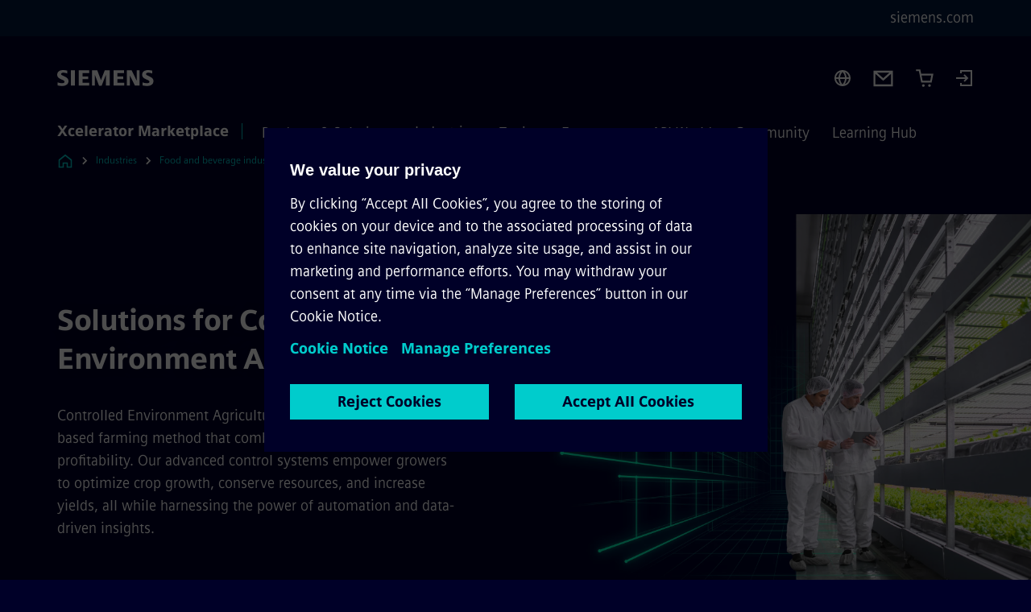

--- FILE ---
content_type: text/html
request_url: https://xcelerator.siemens.com/global/en/industries/food-beverage/agriculture.html
body_size: 9593
content:
<!DOCTYPE html>
<html lang='en' dir='ltr'>

  <head>
    <meta charset='utf-8' />
    <link rel="stylesheet" type="text/css" href="/assets/static/onRenderClient.45efb5d4.css"><link rel="stylesheet" type="text/css" href="/assets/static/search.1156d725.css"><link rel="stylesheet" type="text/css" href="/assets/static/StepCarousel.cca2ceee.css"><link rel="stylesheet" type="text/css" href="/assets/static/ResponsiveLayout.7f1d8e7e.css"><link rel="stylesheet" type="text/css" href="/assets/static/Modal.02e7bb2e.css"><link rel="stylesheet" type="text/css" href="/assets/static/use-section-in-viewport.db47ab30.css">
    <link rel="stylesheet" type="text/css" href="/assets/static/StageWrapper.f250b17a.css"><link rel="stylesheet" type="text/css" href="/assets/static/ScrollbarShadows.5173f092.css"><link rel="stylesheet" type="text/css" href="/assets/static/Login.53c3bd9f.css"><link rel="stylesheet" type="text/css" href="/assets/static/Cart.b56f4c2d.css"><link rel="stylesheet" type="text/css" href="/assets/static/Logo.0c904b93.css"><link rel="stylesheet" type="text/css" href="/assets/static/SearchInput.2865e8cc.css"><link rel="stylesheet" type="text/css" href="/assets/static/Breadcrumbs.3497a2a9.css"><link rel="stylesheet" type="text/css" href="/assets/static/Button.7d9878e9.css"><link rel="stylesheet" type="text/css" href="/assets/static/DefaultPage.ec7bd55c.css"><link rel="preload" href="/assets/static/SectionAnchor.9aae9b0c.css" as="style" type="text/css"><meta name="viewport" content="width=device-width, initial-scale=1, maximum-scale=1, minimum-scale=1, user-scalable=no, viewport-fit=cover" /><meta name='app-revision' content='2025-11-20T10:13:36.000Z - master - 6f77caf' /><meta http-equiv='Cache-Control' content='public, max-age=600, must-revalidate'><link rel="preload" as="image" imagesrcset="https://assets.new.siemens.com/siemens/assets/api/uuid:896215fd-e38f-4d52-899d-e9cf34c83709/width:3840/quality:high/crop:0,143:0,09252669039145907:0,661:0,8825622775800712/solutions-for-controlled-environment-agriculture.webp 3840w,https://assets.new.siemens.com/siemens/assets/api/uuid:896215fd-e38f-4d52-899d-e9cf34c83709/width:2732/quality:high/crop:0,143:0,09252669039145907:0,661:0,8825622775800712/solutions-for-controlled-environment-agriculture.webp 2732w,https://assets.new.siemens.com/siemens/assets/api/uuid:896215fd-e38f-4d52-899d-e9cf34c83709/width:2224/quality:high/crop:0,143:0,09252669039145907:0,661:0,8825622775800712/solutions-for-controlled-environment-agriculture.webp 2224w,https://assets.new.siemens.com/siemens/assets/api/uuid:896215fd-e38f-4d52-899d-e9cf34c83709/width:2048/quality:high/crop:0,143:0,09252669039145907:0,661:0,8825622775800712/solutions-for-controlled-environment-agriculture.webp 2048w,https://assets.new.siemens.com/siemens/assets/api/uuid:896215fd-e38f-4d52-899d-e9cf34c83709/width:1920/quality:high/crop:0,143:0,09252669039145907:0,661:0,8825622775800712/solutions-for-controlled-environment-agriculture.webp 1920w,https://assets.new.siemens.com/siemens/assets/api/uuid:896215fd-e38f-4d52-899d-e9cf34c83709/width:1266/quality:high/crop:0,143:0,09252669039145907:0,661:0,8825622775800712/solutions-for-controlled-environment-agriculture.webp 1266w,https://assets.new.siemens.com/siemens/assets/api/uuid:896215fd-e38f-4d52-899d-e9cf34c83709/width:1125/quality:high/crop:0,143:0,09252669039145907:0,661:0,8825622775800712/solutions-for-controlled-environment-agriculture.webp 1125w,https://assets.new.siemens.com/siemens/assets/api/uuid:896215fd-e38f-4d52-899d-e9cf34c83709/width:750/quality:high/crop:0,143:0,09252669039145907:0,661:0,8825622775800712/solutions-for-controlled-environment-agriculture.webp 750w,https://assets.new.siemens.com/siemens/assets/api/uuid:896215fd-e38f-4d52-899d-e9cf34c83709/width:640/quality:high/crop:0,143:0,09252669039145907:0,661:0,8825622775800712/solutions-for-controlled-environment-agriculture.webp 640w,https://assets.new.siemens.com/siemens/assets/api/uuid:896215fd-e38f-4d52-899d-e9cf34c83709/width:320/quality:high/crop:0,143:0,09252669039145907:0,661:0,8825622775800712/solutions-for-controlled-environment-agriculture.webp 320w,https://assets.new.siemens.com/siemens/assets/api/uuid:896215fd-e38f-4d52-899d-e9cf34c83709/width:100/quality:low/crop:0,143:0,09252669039145907:0,661:0,8825622775800712/solutions-for-controlled-environment-agriculture.webp 100w" imagesizes="100vw" fetchpriority="high" /><title>Controlled Environment Agriculture - Siemens Xcelerator Global</title>
<link rel="canonical" href="https://xcelerator.siemens.com/global/en/industries/food-beverage/agriculture.html">
<meta name="dc.date.created" content="2025-08-12T11:06:23.396Z" data-generated="">
<meta name="dc.date.modified" content="2025-08-12T11:06:23.396Z" data-generated="">
<meta name="dc.identifier" content="/content/tenants/siemens-com/global/en/market-specific-solutions/food-beverage/agriculture" data-generated="">
<meta name="dc.language" content="en" data-generated="">
<meta name="dc.region" content="global" data-generated="">
<meta name="dc.type" content="Converting" data-generated="">
<meta name="description" content="Our Controlled Environment Agriculture solutions offer year-round production with the potential to increase yields through precise environmental control" data-generated="">
<meta name="format-detection" content="telephone=no" data-generated="">
<meta name="fragmentUUID" content="siem:fu7a2cD3rmM" data-generated="">
<meta name="google-site-verification" content="Fvc_0K5ODtgQhJnUZsLIdmILnMTt2yNV_oA4xxtDVSw" data-generated="">
<meta name="language" content="en" data-generated="">
<meta name="msapplication-tap-highlight" content="NO" data-generated="">
<meta name="org" content="DI FA" data-generated="">
<meta name="robots" content="index,follow" data-generated="">
<meta name="searchTeaserImage" content="https://assets.new.siemens.com/siemens/assets/api/uuid:896215fd-e38f-4d52-899d-e9cf34c83709/quality:low/width:750/visual-vertical-farming-app-hm23.jpg" data-generated="">
<meta name="searchTitle" content="Controlled Environment Agriculture" data-generated="">
<meta name="template" content="fw_base-page-template" data-generated="">
<meta name="twitter:card" content="summary_large_image" data-generated="">
<meta name="twitter:description" content="Year-round production with the potential to increase yields through precise environmental control" data-generated="">
<meta name="twitter:image" content="https://assets.new.siemens.com/siemens/assets/api/uuid:896215fd-e38f-4d52-899d-e9cf34c83709/quality:low/width:750/visual-vertical-farming-app-hm23.jpg" data-generated="">
<meta name="twitter:site" content="@siemens" data-generated="">
<meta name="twitter:title" content="Controlled Environment Agriculture" data-generated="">
<meta name="viewport" content="width=device-width, initial-scale=1.0, shrink-to-fit=no" data-generated="">
<meta name="x-ua-compatible" content="ie=edge" data-generated="">
<meta property="og:description" content="Year-round production with the potential to increase yields through precise environmental control" data-generated="">
<meta property="og:image" content="https://assets.new.siemens.com/siemens/assets/api/uuid:896215fd-e38f-4d52-899d-e9cf34c83709/quality:low/width:750/visual-vertical-farming-app-hm23.jpg" data-generated="">
<meta property="og:locale" content="en" data-generated="">
<meta property="og:site_name" content="Siemens" data-generated="">
<meta property="og:title" content="Controlled Environment Agriculture" data-generated="">
<meta property="og:type" content="fw_Converting" data-generated="">
<meta property="og:url" content="https://xcelerator.siemens.com/global/en/industries/food-beverage/agriculture.html" data-generated=""><link rel="preconnect" href="https://assets.adobedtm.com" /><link rel="preconnect" href="https://w3.siemens.com" /><link rel="preconnect" href="https://siemens.sc.omtrdc.net" /><link rel="preconnect" href="https://assets.new.siemens.com" /><link rel='preconnect' href='https://api.dc.siemens.com/fluidweb' /><script src='//assets.adobedtm.com/5dfc7d97c6fb/3e1894fb3f67/launch-8cd5c29c8ce3.min.js'></script><link rel="apple-touch-icon" sizes="180x180" href="https://cdn.c2comms.cloud/images/favicons/1.0/apple-touch-icon.png"><link rel="icon" type="image/png" sizes="32x32" href="https://cdn.c2comms.cloud/images/favicons/1.0/favicon-32x32.png"><link rel="icon" type="image/png" sizes="16x16" href="https://cdn.c2comms.cloud/images/favicons/1.0/favicon-16x16.png"><link rel="manifest" href="https://cdn.c2comms.cloud/images/favicons/1.0/site.webmanifest"><link rel="mask-icon" href="https://cdn.c2comms.cloud/images/favicons/1.0/safari-pinned-tab.svg" color="#5bbad5"><link rel="shortcut icon" href="https://cdn.c2comms.cloud/images/favicons/1.0/favicon.ico"><meta name="msapplication-TileColor" content="#da532c"><meta name="msapplication-config" content="https://cdn.c2comms.cloud/images/favicons/1.0/browserconfig.xml"><meta name="theme-color" content="#ffffff"><script> var _mtm = window._mtm = window._mtm || []; _mtm.push({'mtm.startTime': (new Date().getTime()), 'event': 'mtm.Start'});
      (function() {
        var d=document, g=d.createElement('script'), s=d.getElementsByTagName('script')[0];
        g.async=true; g.src='https://w3.siemens.com/js/container_SEx9gzeT.js'; s.parentNode.insertBefore(g,s);
      })();
    </script>
  </head>

  <body class='fluidWebRoot'>
    <div id='app'><div class="app app--xcl"><!--[--><div class="page fluidPage"><div class="fluidPage__wrapper page__wrapper"><!--[--><header class="header"><ul class="skipLinks" data-ste-element="skip-links"><li><a style="" class="button button--tertiary button--default button--icon button--iconArrowRight button--iconRight button--link skipLinks__skipLink skipLinks__skipLink" data-ste-element href="#main" target="_self"><!--[-->Skip to main content<!--]--></a></li><li><a data-ste-element="inlineLink" class="skipLinks__skipLink inlineLink inlineLink--default skipLinks__skipLink" href="#navigation"><!--[--><!----><!--[--><!--[-->Skip to main navigation<!--]--><!--]--><span class="icon icon__name--chevron-right inlineLink__icon" data-ste-element="icon" style="--icon-color:white;--icon-size:20px;" position="after"></span><!--]--></a></li><li><a data-ste-element="inlineLink" class="skipLinks__skipLink inlineLink inlineLink--default skipLinks__skipLink" href="#footer"><!--[--><!----><!--[--><!--[-->Skip to footer<!--]--><!--]--><span class="icon icon__name--chevron-right inlineLink__icon" data-ste-element="icon" style="--icon-color:white;--icon-size:20px;" position="after"></span><!--]--></a></li></ul><div class="responsiveLayout responsiveLayout--hideOnXsmall responsiveLayout--hideOnSmall header__metaMenu"><!--[--><a data-ste-element="metaNavigationLink" class="metaNavigationLink" href="https://www.siemens.com/global/en.html" data-v-b19e575c>siemens.com</a><!----><!--]--></div><div class="header__topBar header__topBar--withLogin header__topBar--xcl"><div class="header__logoContainer"><!--[--><!----><div class="logo" data-ste-element="logo"><a class="logo__logo" tabindex="0" title="Siemens" aria-label="Siemens" href="https://www.siemens.com/global/en.html" target="_self"><!--[--><div class="logo__logoSiemens logo__logoSiemens--white"></div><!--]--></a></div><!--]--><!----></div><div class="header__iconsWrapper"><div class="headerSearch" data-ste-element="header-search"><form class="headerSearch__form"><!----><div class="headerSearch__animationWrapper--xcl headerSearch__animationWrapper"><div class="responsiveLayout responsiveLayout--hideOnMedium responsiveLayout--hideOnLarge responsiveLayout--hideOnXlarge"><!--[--><button class="headerSearch__icon" type="submit" value="search" aria-label="Ask or search anything…"></button><!--]--></div><div class="responsiveLayout responsiveLayout--hideOnXsmall responsiveLayout--hideOnSmall"><!--[--><div class="submitInput submitInput--normal submitInput--empty headerSearch__inputWrapper" data-ste-element="submitInput"><!--[--><!--]--><input id="submitInput__input" value data-hj-allow aria-controls="suggestionList__undefined" class="headerSearch__input submitInput__input" aria-label="Ask or search anything…" placeholder="Ask or search anything…" size="23" maxlength="2000" type="text"><!--[--><!--]--><button class="submitInput__applyButton submitInput__applyButton--search" aria-label="Ask or search anything…"></button><!--[--><!--]--></div><div style="display:none;" class="headerSearch__dropdown"><div><span class="headerSearch__suggestionAudioHint" aria-live="polite" tabindex="-1">0 suggestions available. Use the up and down arrow keys to navigate.</span><div class="headerSearch__suggestionHeadline" tabindex="-1">Search suggestion</div><ul id="suggestionList__undefined" class="headerSearch__suggestions"><!--[--><!--]--><!--[--><!--]--><!--[--><!--]--></ul></div><!----></div><!--]--></div></div></form></div><!----><!----><div class="header__regionSelectorWrapper"><div class="regionSelector"><button id="meta-nav" class="regionSelector__trigger" data-ste-element="region-selector" aria-label="Region Selector" aria-expanded="false" data-disable-live-translation><div class="responsiveLayout responsiveLayout--hideOnXsmall responsiveLayout--hideOnSmall responsiveLayout--hideOnMedium"><!--[--><span data-disable-live-translation>Global</span><!--]--></div></button><!----><!----><!----></div></div><a style="" aria-label="Contact us" class="button button--tertiary button--default button--link header__contactUs header__contactUs" data-ste-element href="https://xcelerator.siemens.com/global/en/industries/food-beverage/agriculture.html#Takeadvantageofourexpertknowledge" target="_self"><!--[--><!--]--></a><div class="header__cartWrapper"><!--[--><a href="/global/en/cart.html" class="cart" aria-label="Cart with 0 item(s)" title="Cart with 0 item(s)" target="_self"></a><!----><!--]--></div><div class="header__navigationCloseWrapper"><!----></div><div class="login"><div class="login__signIn"><a aria-label="Login" href="/_auth/login"></a></div></div></div></div><div class="header__navigationWrapper"><div style="display:none;"><div class="platformNameSearch" data-v-4e447f48><a data-ste-element="inlineLink" role="link" class="platformNameSearch__link inlineLink inlineLink--default platformNameSearch__link" tabindex="0" title="Xcelerator Marketplace" aria-label="Xcelerator Marketplace" href="https://xcelerator.siemens.com/global/en.html" data-v-4e447f48><!--[--><span class="platformNameSearch__icon" data-v-4e447f48></span> Siemens Xcelerator Marketplace<!--]--></a></div></div><nav id="navigation" class="header__navigation" aria-label="Header primary navigation"><div class="platformName header__platformName"><a class="platformName__link" tabindex="0" title="Xcelerator Marketplace" aria-label="Xcelerator Marketplace" href="https://xcelerator.siemens.com/global/en.html" target="_self">Xcelerator Marketplace</a></div><div class="responsiveLayout responsiveLayout--hideOnMedium responsiveLayout--hideOnLarge responsiveLayout--hideOnXlarge"><!--[--><ul><div class="header__burgerMenuWrapper"><button id="navigation" class="header__burgerMenu" aria-label="main menu" aria-expanded="false"></button></div></ul><!--]--></div><div class="responsiveLayout responsiveLayout--hideOnXsmall responsiveLayout--hideOnSmall" style="display:contents;"><!--[--><div class="stepCarousel"><ul class="stepCarousel__links"><!--[--><li class="stepCarousel__link"><!--[--><button class="header__firstNaviItem" aria-expanded="false" aria-haspopup="false" aria-live="off">Products & Solutions</button><!--]--></li><li class="stepCarousel__link"><!--[--><button class="header__firstNaviItem header__firstNaviItem--activePath" aria-expanded="false" aria-haspopup="false" aria-live="off">Industries</button><!--]--></li><li class="stepCarousel__link"><!--[--><button class="header__firstNaviItem" aria-expanded="false" aria-haspopup="false" aria-live="off">Topics</button><!--]--></li><li class="stepCarousel__link"><!--[--><button class="header__firstNaviItem" aria-expanded="false" aria-haspopup="false" aria-live="off">Ecosystem</button><!--]--></li><li class="stepCarousel__link"><!--[--><button class="header__firstNaviItem" aria-expanded="false" aria-haspopup="false" aria-live="off">API World</button><!--]--></li><li class="stepCarousel__link"><!--[--><button class="header__firstNaviItem" aria-expanded="false" aria-haspopup="false" aria-live="off">Community</button><!--]--></li><li class="stepCarousel__link"><!--[--><button class="header__firstNaviItem" aria-expanded="false" aria-haspopup="false" aria-live="off">Learning Hub</button><!--]--></li><!--]--><li><!--[--><!--]--></li></ul><!----><!----></div><!--]--></div></nav></div><!----><!----><!----><!----></header><!----><!--]--><!--[--><!--[--><main id="main" class="contentTree" data-ste-element="content-tree"><div class="contentTree__itemsWrapper"><!--[--><div class="contentTree__item"><!--[--><!--[--><div class="pageSection pageSection__layoutStageEmployer stage stage--firstStage stage--imageRight" data-test="dads" id="siem:ewZW3xrf7VU" data-anchor="SolutionsforControlledEnvironmentAgriculture" data-ste-element="stage"><!--[--><!--[--><div class="stage__backgroundContainer"></div><div class="stage__content"><div class="stage__headerContainer"><!----><h1 class="stage__header"><span>Solutions for Controlled Environment Agriculture</span></h1></div><div class="responsiveLayout responsiveLayout--hideOnXsmall responsiveLayout--hideOnSmall"><!--[--><div class="stage__description"><div class="stage__text"><html><head></head><body><p dir="ltr"><span>Controlled Environment Agriculture (CEA) is a technology-based farming method that combines sustainability and profitability. Our advanced control systems empower growers to optimize crop growth, conserve resources, and increase yields, all while harnessing the power of automation and data-driven insights.</span></p></body></html></div><!----><div class="stage__buttonsContainer"><!----></div></div><!----><!--]--></div></div><div class="stage__contentImage"><div class="responsiveImage--hasAspectRatio responsiveImage" data-ste-element="responsive-image" style="padding-bottom:75%;"><!--[--><picture><!--[--><source data-sizes="auto" type="image/webp" data-srcset="https://assets.new.siemens.com/siemens/assets/api/uuid:896215fd-e38f-4d52-899d-e9cf34c83709/width:3840/quality:high/crop:0,143:0,09252669039145907:0,661:0,8825622775800712/solutions-for-controlled-environment-agriculture.webp 3840w,https://assets.new.siemens.com/siemens/assets/api/uuid:896215fd-e38f-4d52-899d-e9cf34c83709/width:2732/quality:high/crop:0,143:0,09252669039145907:0,661:0,8825622775800712/solutions-for-controlled-environment-agriculture.webp 2732w,https://assets.new.siemens.com/siemens/assets/api/uuid:896215fd-e38f-4d52-899d-e9cf34c83709/width:2224/quality:high/crop:0,143:0,09252669039145907:0,661:0,8825622775800712/solutions-for-controlled-environment-agriculture.webp 2224w,https://assets.new.siemens.com/siemens/assets/api/uuid:896215fd-e38f-4d52-899d-e9cf34c83709/width:2048/quality:high/crop:0,143:0,09252669039145907:0,661:0,8825622775800712/solutions-for-controlled-environment-agriculture.webp 2048w,https://assets.new.siemens.com/siemens/assets/api/uuid:896215fd-e38f-4d52-899d-e9cf34c83709/width:1920/quality:high/crop:0,143:0,09252669039145907:0,661:0,8825622775800712/solutions-for-controlled-environment-agriculture.webp 1920w,https://assets.new.siemens.com/siemens/assets/api/uuid:896215fd-e38f-4d52-899d-e9cf34c83709/width:1266/quality:high/crop:0,143:0,09252669039145907:0,661:0,8825622775800712/solutions-for-controlled-environment-agriculture.webp 1266w,https://assets.new.siemens.com/siemens/assets/api/uuid:896215fd-e38f-4d52-899d-e9cf34c83709/width:1125/quality:high/crop:0,143:0,09252669039145907:0,661:0,8825622775800712/solutions-for-controlled-environment-agriculture.webp 1125w,https://assets.new.siemens.com/siemens/assets/api/uuid:896215fd-e38f-4d52-899d-e9cf34c83709/width:750/quality:high/crop:0,143:0,09252669039145907:0,661:0,8825622775800712/solutions-for-controlled-environment-agriculture.webp 750w,https://assets.new.siemens.com/siemens/assets/api/uuid:896215fd-e38f-4d52-899d-e9cf34c83709/width:640/quality:high/crop:0,143:0,09252669039145907:0,661:0,8825622775800712/solutions-for-controlled-environment-agriculture.webp 640w,https://assets.new.siemens.com/siemens/assets/api/uuid:896215fd-e38f-4d52-899d-e9cf34c83709/width:320/quality:high/crop:0,143:0,09252669039145907:0,661:0,8825622775800712/solutions-for-controlled-environment-agriculture.webp 320w,https://assets.new.siemens.com/siemens/assets/api/uuid:896215fd-e38f-4d52-899d-e9cf34c83709/width:100/quality:low/crop:0,143:0,09252669039145907:0,661:0,8825622775800712/solutions-for-controlled-environment-agriculture.webp 100w" data-lowsrc="https://assets.new.siemens.com/siemens/assets/api/uuid:896215fd-e38f-4d52-899d-e9cf34c83709/width:100/quality:low/crop:0,143:0,09252669039145907:0,661:0,8825622775800712/solutions-for-controlled-environment-agriculture.jpg"><source data-sizes="auto" data-srcset="https://assets.new.siemens.com/siemens/assets/api/uuid:896215fd-e38f-4d52-899d-e9cf34c83709/width:3840/quality:high/crop:0,143:0,09252669039145907:0,661:0,8825622775800712/solutions-for-controlled-environment-agriculture.jpg 3840w,https://assets.new.siemens.com/siemens/assets/api/uuid:896215fd-e38f-4d52-899d-e9cf34c83709/width:2732/quality:high/crop:0,143:0,09252669039145907:0,661:0,8825622775800712/solutions-for-controlled-environment-agriculture.jpg 2732w,https://assets.new.siemens.com/siemens/assets/api/uuid:896215fd-e38f-4d52-899d-e9cf34c83709/width:2224/quality:high/crop:0,143:0,09252669039145907:0,661:0,8825622775800712/solutions-for-controlled-environment-agriculture.jpg 2224w,https://assets.new.siemens.com/siemens/assets/api/uuid:896215fd-e38f-4d52-899d-e9cf34c83709/width:2048/quality:high/crop:0,143:0,09252669039145907:0,661:0,8825622775800712/solutions-for-controlled-environment-agriculture.jpg 2048w,https://assets.new.siemens.com/siemens/assets/api/uuid:896215fd-e38f-4d52-899d-e9cf34c83709/width:1920/quality:high/crop:0,143:0,09252669039145907:0,661:0,8825622775800712/solutions-for-controlled-environment-agriculture.jpg 1920w,https://assets.new.siemens.com/siemens/assets/api/uuid:896215fd-e38f-4d52-899d-e9cf34c83709/width:1266/quality:high/crop:0,143:0,09252669039145907:0,661:0,8825622775800712/solutions-for-controlled-environment-agriculture.jpg 1266w,https://assets.new.siemens.com/siemens/assets/api/uuid:896215fd-e38f-4d52-899d-e9cf34c83709/width:1125/quality:high/crop:0,143:0,09252669039145907:0,661:0,8825622775800712/solutions-for-controlled-environment-agriculture.jpg 1125w,https://assets.new.siemens.com/siemens/assets/api/uuid:896215fd-e38f-4d52-899d-e9cf34c83709/width:750/quality:high/crop:0,143:0,09252669039145907:0,661:0,8825622775800712/solutions-for-controlled-environment-agriculture.jpg 750w,https://assets.new.siemens.com/siemens/assets/api/uuid:896215fd-e38f-4d52-899d-e9cf34c83709/width:640/quality:high/crop:0,143:0,09252669039145907:0,661:0,8825622775800712/solutions-for-controlled-environment-agriculture.jpg 640w,https://assets.new.siemens.com/siemens/assets/api/uuid:896215fd-e38f-4d52-899d-e9cf34c83709/width:320/quality:high/crop:0,143:0,09252669039145907:0,661:0,8825622775800712/solutions-for-controlled-environment-agriculture.jpg 320w,https://assets.new.siemens.com/siemens/assets/api/uuid:896215fd-e38f-4d52-899d-e9cf34c83709/width:100/quality:low/crop:0,143:0,09252669039145907:0,661:0,8825622775800712/solutions-for-controlled-environment-agriculture.jpg 100w" data-lowsrc="https://assets.new.siemens.com/siemens/assets/api/uuid:896215fd-e38f-4d52-899d-e9cf34c83709/width:100/quality:low/crop:0,143:0,09252669039145907:0,661:0,8825622775800712/solutions-for-controlled-environment-agriculture.webp"><!--]--><img data-sizes="auto" alt="solutions-for-controlled-environment-agriculture" title="Smart farming technologies for optimizing plant growing systems, production efficiency, and increasing sustainability" class="lazyload blur-up responsiveImage__blurUp--always" width="4" height="3" style="position:absolute;" data-src="https://assets.new.siemens.com/siemens/assets/api/uuid:896215fd-e38f-4d52-899d-e9cf34c83709/width:100/quality:low/crop:0,143:0,09252669039145907:0,661:0,8825622775800712/solutions-for-controlled-environment-agriculture.jpg"></picture><noscript><picture><!--[--><source type="image/webp" srcset="https://assets.new.siemens.com/siemens/assets/api/uuid:896215fd-e38f-4d52-899d-e9cf34c83709/width:3840/quality:high/crop:0,143:0,09252669039145907:0,661:0,8825622775800712/solutions-for-controlled-environment-agriculture.webp 3840w,https://assets.new.siemens.com/siemens/assets/api/uuid:896215fd-e38f-4d52-899d-e9cf34c83709/width:2732/quality:high/crop:0,143:0,09252669039145907:0,661:0,8825622775800712/solutions-for-controlled-environment-agriculture.webp 2732w,https://assets.new.siemens.com/siemens/assets/api/uuid:896215fd-e38f-4d52-899d-e9cf34c83709/width:2224/quality:high/crop:0,143:0,09252669039145907:0,661:0,8825622775800712/solutions-for-controlled-environment-agriculture.webp 2224w,https://assets.new.siemens.com/siemens/assets/api/uuid:896215fd-e38f-4d52-899d-e9cf34c83709/width:2048/quality:high/crop:0,143:0,09252669039145907:0,661:0,8825622775800712/solutions-for-controlled-environment-agriculture.webp 2048w,https://assets.new.siemens.com/siemens/assets/api/uuid:896215fd-e38f-4d52-899d-e9cf34c83709/width:1920/quality:high/crop:0,143:0,09252669039145907:0,661:0,8825622775800712/solutions-for-controlled-environment-agriculture.webp 1920w,https://assets.new.siemens.com/siemens/assets/api/uuid:896215fd-e38f-4d52-899d-e9cf34c83709/width:1266/quality:high/crop:0,143:0,09252669039145907:0,661:0,8825622775800712/solutions-for-controlled-environment-agriculture.webp 1266w,https://assets.new.siemens.com/siemens/assets/api/uuid:896215fd-e38f-4d52-899d-e9cf34c83709/width:1125/quality:high/crop:0,143:0,09252669039145907:0,661:0,8825622775800712/solutions-for-controlled-environment-agriculture.webp 1125w,https://assets.new.siemens.com/siemens/assets/api/uuid:896215fd-e38f-4d52-899d-e9cf34c83709/width:750/quality:high/crop:0,143:0,09252669039145907:0,661:0,8825622775800712/solutions-for-controlled-environment-agriculture.webp 750w,https://assets.new.siemens.com/siemens/assets/api/uuid:896215fd-e38f-4d52-899d-e9cf34c83709/width:640/quality:high/crop:0,143:0,09252669039145907:0,661:0,8825622775800712/solutions-for-controlled-environment-agriculture.webp 640w,https://assets.new.siemens.com/siemens/assets/api/uuid:896215fd-e38f-4d52-899d-e9cf34c83709/width:320/quality:high/crop:0,143:0,09252669039145907:0,661:0,8825622775800712/solutions-for-controlled-environment-agriculture.webp 320w,https://assets.new.siemens.com/siemens/assets/api/uuid:896215fd-e38f-4d52-899d-e9cf34c83709/width:100/quality:low/crop:0,143:0,09252669039145907:0,661:0,8825622775800712/solutions-for-controlled-environment-agriculture.webp 100w"><source srcset="https://assets.new.siemens.com/siemens/assets/api/uuid:896215fd-e38f-4d52-899d-e9cf34c83709/width:3840/quality:high/crop:0,143:0,09252669039145907:0,661:0,8825622775800712/solutions-for-controlled-environment-agriculture.jpg 3840w,https://assets.new.siemens.com/siemens/assets/api/uuid:896215fd-e38f-4d52-899d-e9cf34c83709/width:2732/quality:high/crop:0,143:0,09252669039145907:0,661:0,8825622775800712/solutions-for-controlled-environment-agriculture.jpg 2732w,https://assets.new.siemens.com/siemens/assets/api/uuid:896215fd-e38f-4d52-899d-e9cf34c83709/width:2224/quality:high/crop:0,143:0,09252669039145907:0,661:0,8825622775800712/solutions-for-controlled-environment-agriculture.jpg 2224w,https://assets.new.siemens.com/siemens/assets/api/uuid:896215fd-e38f-4d52-899d-e9cf34c83709/width:2048/quality:high/crop:0,143:0,09252669039145907:0,661:0,8825622775800712/solutions-for-controlled-environment-agriculture.jpg 2048w,https://assets.new.siemens.com/siemens/assets/api/uuid:896215fd-e38f-4d52-899d-e9cf34c83709/width:1920/quality:high/crop:0,143:0,09252669039145907:0,661:0,8825622775800712/solutions-for-controlled-environment-agriculture.jpg 1920w,https://assets.new.siemens.com/siemens/assets/api/uuid:896215fd-e38f-4d52-899d-e9cf34c83709/width:1266/quality:high/crop:0,143:0,09252669039145907:0,661:0,8825622775800712/solutions-for-controlled-environment-agriculture.jpg 1266w,https://assets.new.siemens.com/siemens/assets/api/uuid:896215fd-e38f-4d52-899d-e9cf34c83709/width:1125/quality:high/crop:0,143:0,09252669039145907:0,661:0,8825622775800712/solutions-for-controlled-environment-agriculture.jpg 1125w,https://assets.new.siemens.com/siemens/assets/api/uuid:896215fd-e38f-4d52-899d-e9cf34c83709/width:750/quality:high/crop:0,143:0,09252669039145907:0,661:0,8825622775800712/solutions-for-controlled-environment-agriculture.jpg 750w,https://assets.new.siemens.com/siemens/assets/api/uuid:896215fd-e38f-4d52-899d-e9cf34c83709/width:640/quality:high/crop:0,143:0,09252669039145907:0,661:0,8825622775800712/solutions-for-controlled-environment-agriculture.jpg 640w,https://assets.new.siemens.com/siemens/assets/api/uuid:896215fd-e38f-4d52-899d-e9cf34c83709/width:320/quality:high/crop:0,143:0,09252669039145907:0,661:0,8825622775800712/solutions-for-controlled-environment-agriculture.jpg 320w,https://assets.new.siemens.com/siemens/assets/api/uuid:896215fd-e38f-4d52-899d-e9cf34c83709/width:100/quality:low/crop:0,143:0,09252669039145907:0,661:0,8825622775800712/solutions-for-controlled-environment-agriculture.jpg 100w"><!--]--><img alt="solutions-for-controlled-environment-agriculture" title="Smart farming technologies for optimizing plant growing systems, production efficiency, and increasing sustainability" loading="lazy" class="" style="position:absolute;" src="https://assets.new.siemens.com/siemens/assets/api/uuid:896215fd-e38f-4d52-899d-e9cf34c83709/width:100/quality:low/crop:0,143:0,09252669039145907:0,661:0,8825622775800712/solutions-for-controlled-environment-agriculture.jpg" width="4" height="3"></picture></noscript><!--]--><!----></div><!----></div><div class="responsiveLayout responsiveLayout--hideOnMedium responsiveLayout--hideOnLarge responsiveLayout--hideOnXlarge"><!--[--><div class="stage__description"><div class="stage__text"><html><head></head><body><p dir="ltr"><span>Controlled Environment Agriculture (CEA) is a technology-based farming method that combines sustainability and profitability. Our advanced control systems empower growers to optimize crop growth, conserve resources, and increase yields, all while harnessing the power of automation and data-driven insights.</span></p></body></html></div><!----><div class="stage__buttonsContainer"><!----></div></div><!----><!--]--></div><!--]--><!--]--></div><!----><!--]--><div class="inpageNavigation" data-v-ed8dac7a><div class="stepCarousel inpageNavigation__container" data-v-ed8dac7a><ul class="stepCarousel__links"><!--[--><li class="stepCarousel__link"><!--[--><a href="#Overview" class="inpageNavigation__link" data-v-ed8dac7a>Overview</a><!--]--></li><li class="stepCarousel__link"><!--[--><a href="#Solutionfields" class="inpageNavigation__link" data-v-ed8dac7a>Solution fields</a><!--]--></li><li class="stepCarousel__link"><!--[--><a href="#Usecases" class="inpageNavigation__link" data-v-ed8dac7a>Use cases</a><!--]--></li><li class="stepCarousel__link"><!--[--><a href="#FAQs" class="inpageNavigation__link" data-v-ed8dac7a>FAQs</a><!--]--></li><li class="stepCarousel__link"><!--[--><a href="#Deepdive" class="inpageNavigation__link" data-v-ed8dac7a>Deep dive</a><!--]--></li><li class="stepCarousel__link"><!--[--><a href="#Contact" class="inpageNavigation__link" data-v-ed8dac7a>Contact</a><!--]--></li><!--]--><li><!--[--><!--]--></li></ul><!----><!----></div></div><!----><!--]--></div><div class="contentTree__item"><!----></div><div class="contentTree__item"><!----></div><div class="contentTree__item"><!----></div><div class="contentTree__item"><!----></div><div class="contentTree__item"><!----></div><div class="contentTree__item"><!----></div><div class="contentTree__item"><!----></div><div class="contentTree__item"><!----></div><div class="contentTree__item"><!----></div><!--]--><div class="contentTree__item"><!----></div></div></main><!--]--><!--]--></div><!----><!----><div class="page__backToTopButtonContainer"><!----></div><footer id="footer" class="footer" data-ste-element="footer"><!--[--><!--[--><ul class="footer__footerLinksWrapper"><!--[--><li class="footer__footerLinksItem"><a class="footerLink footer__footerLink" data-ste-element="footerLink" href="https://www.siemens.com/global/en/general/legal.html" data-v-774b2169><!--[-->Corporate information<!--]--></a></li><li class="footer__footerLinksItem"><a class="footerLink footer__footerLink" data-ste-element="footerLink" href="https://www.siemens.com/global/en/general/privacy-notice.html" data-v-774b2169><!--[-->Privacy notice<!--]--></a></li><li class="footer__footerLinksItem"><a class="footerLink footer__footerLink" data-ste-element="footerLink" href="https://www.siemens.com/global/en/general/cookie-notice.html" data-v-774b2169><!--[-->Cookie notice<!--]--></a></li><li class="footer__footerLinksItem"><a class="footerLink footer__footerLink" data-ste-element="footerLink" href="https://xcelerator.siemens.com/global/en/general/terms-of-use.html" data-v-774b2169><!--[-->Terms of use<!--]--></a></li><li class="footer__footerLinksItem"><a class="footerLink footer__footerLink" data-ste-element="footerLink" href="https://www.siemens.com/global/en/general/digital-id.html" data-v-774b2169><!--[-->Digital ID<!--]--></a></li><li class="footer__footerLinksItem"><a class="footerLink footer__footerLink" data-ste-element="footerLink" href="https://www.siemens.com/global/en/company/about/compliance/reporting-channels.html" data-v-774b2169><!--[-->Whistleblower reporting<!--]--></a></li><li class="footer__footerLinksItem"><a class="footerLink footer__footerLink" data-ste-element="footerLink" href="https://xcelerator.siemens.com/global/en/general/digital-services-act.html" data-v-774b2169><!--[-->Digital Services Act<!--]--></a></li><!--]--></ul><!--]--><!--[--><!----><!--]--><!--[--><div class="footer__copyrightWrapper"><span class="footer__copyright">© Siemens 1996 – 2025</span></div><!--]--><!--[--><div class="footer__socialMedia__wrapper"><div class="logo_wrapper"><div id="logo" class="logo"><a class="logo__logo" href="https://www.siemens.com/global/en.html" tabindex="0" title="Siemens" aria-label="Siemens" style="" target="_blank"><div class="logo__logoSiemens"></div></a></div><!--[--><div class="vertical-line"></div><a class="footer__copyrightLink" href="/global/en.html" target="_self">Xcelerator Marketplace</a><!--]--></div><ul class="footer__socialMedia_links"><!--[--><li><a aria-label="LINKEDIN" href="https://www.linkedin.com/company/siemens" class="footer__socialMediaItem" rel="noopener noreferrer" target="_blank"><span class="icon icon__name--linkedin" data-ste-element="icon" style="--icon-color:white;--icon-size:24px;"></span></a></li><li><a aria-label="YOUTUBE" href="https://www.youtube.com/@siemens" class="footer__socialMediaItem" rel="noopener noreferrer" target="_blank"><span class="icon icon__name--youtube" data-ste-element="icon" style="--icon-color:white;--icon-size:24px;"></span></a></li><li><a aria-label="INSTAGRAM" href="https://www.instagram.com/siemens/" class="footer__socialMediaItem" rel="noopener noreferrer" target="_blank"><span class="icon icon__name--instagram" data-ste-element="icon" style="--icon-color:white;--icon-size:24px;"></span></a></li><li><a aria-label="TWITTER" href="https://twitter.com/siemens" class="footer__socialMediaItem" rel="noopener noreferrer" target="_blank"><span class="icon icon__name--twitter" data-ste-element="icon" style="--icon-color:white;--icon-size:24px;"></span></a></li><li><a aria-label="FACEBOOK" href="https://www.facebook.com/Siemens" class="footer__socialMediaItem" rel="noopener noreferrer" target="_blank"><span class="icon icon__name--facebook" data-ste-element="icon" style="--icon-color:white;--icon-size:24px;"></span></a></li><!--]--></ul></div><!--]--><!--]--></footer></div><!--]--></div></div>
    <link rel="modulepreload" href="/assets/js/ResponsiveImage-440f251c.js" as="script" type="text/javascript"><link rel="modulepreload" href="/assets/js/PageSection-a3cc87c7.js" as="script" type="text/javascript"><link rel="modulepreload" href="/assets/js/StageWrapper.vue_vue_type_script_setup_true_lang-f9fdb537.js" as="script" type="text/javascript"><link rel="modulepreload" href="/assets/js/StageWrapper-2ab0fcbd.js" as="script" type="text/javascript"><link rel="modulepreload" href="/assets/js/Login-ef580000.js" as="script" type="text/javascript"><link rel="modulepreload" href="/assets/js/Cart-026dcfec.js" as="script" type="text/javascript"><link rel="modulepreload" href="/assets/js/Button-54bae0bc.js" as="script" type="text/javascript"><link rel="modulepreload" href="/assets/js/DefaultPage-fc7114f0.js" as="script" type="text/javascript"><link rel="modulepreload" href="/assets/js/SectionAnchor-ac5744a5.js" as="script" type="text/javascript"><script>"use strict";(()=>{var{replace:s}="",g=/&(?:amp|#38|lt|#60|gt|#62|apos|#39|quot|#34);/g;var l={"&amp;":"&","&#38;":"&","&lt;":"<","&#60;":"<","&gt;":">","&#62;":">","&apos;":"'","&#39;":"'","&quot;":'"',"&#34;":'"'},p=e=>l[e],n=e=>s.call(e,g,p);var o={A:"groupA",B:"groupB"};var t={BAD_REQUEST:400,INTERNAL_SERVER_ERROR:500,NOT_FOUND:404,TEMPORARY_REDIRECT:307,UNARHORIZED:401},c={[t.TEMPORARY_REDIRECT]:{code:t.BAD_REQUEST,message:"Method and body not changed.",title:"Temporary Redirect"},[t.BAD_REQUEST]:{code:t.BAD_REQUEST,title:"Bad request"},[t.UNARHORIZED]:{code:t.UNARHORIZED,title:"Unauthorized"},[t.NOT_FOUND]:{code:t.NOT_FOUND,message:"This page could not be found.",title:"Page Not Found"},[t.INTERNAL_SERVER_ERROR]:{code:t.INTERNAL_SERVER_ERROR,message:"Internal Server Error",title:"Something went wrong."}};var r=(e,a)=>{if(!a)return;if(a==="main"){e.abtest=o.A;return}e.abtest=o.B,e.path=e.path.replace(/(.*)-b\.html$/,"$1.html")};window.siemens={datalayer:JSON.parse(n(`{\&quot;activateStream\&quot;:false,\&quot;companyName\&quot;:\&quot;Siemens\&quot;,\&quot;component\&quot;:{},\&quot;copyright\&quot;:\&quot;© Siemens 1996 – 2025\&quot;,\&quot;dateFormat\&quot;:\&quot;MMM d, yyyy\&quot;,\&quot;dateFormatWithoutYear\&quot;:\&quot;MMM d\&quot;,\&quot;designVariant\&quot;:\&quot;dark\&quot;,\&quot;floatingConversionButtonLabel\&quot;:\&quot;\&quot;,\&quot;floatingConversionButtonLink\&quot;:\&quot;siem:fu7a2cD3rmM#Takeadvantageofourexpertknowledge\&quot;,\&quot;footerLinks\&quot;:[{\&quot;text\&quot;:\&quot;Corporate information\&quot;,\&quot;url\&quot;:\&quot;https://www.siemens.com/global/en/general/legal.html\&quot;,\&quot;target\&quot;:\&quot;sametab\&quot;},{\&quot;text\&quot;:\&quot;Privacy notice\&quot;,\&quot;url\&quot;:\&quot;https://www.siemens.com/global/en/general/privacy-notice.html\&quot;,\&quot;target\&quot;:\&quot;sametab\&quot;},{\&quot;text\&quot;:\&quot;Cookie notice\&quot;,\&quot;url\&quot;:\&quot;https://www.siemens.com/global/en/general/cookie-notice.html\&quot;,\&quot;target\&quot;:\&quot;sametab\&quot;},{\&quot;text\&quot;:\&quot;Terms of use\&quot;,\&quot;url\&quot;:\&quot;https://xcelerator.siemens.com/global/en/general/terms-of-use.html\&quot;,\&quot;target\&quot;:\&quot;sametab\&quot;},{\&quot;text\&quot;:\&quot;Digital ID\&quot;,\&quot;url\&quot;:\&quot;https://www.siemens.com/global/en/general/digital-id.html\&quot;,\&quot;target\&quot;:\&quot;sametab\&quot;},{\&quot;text\&quot;:\&quot;Whistleblower reporting\&quot;,\&quot;url\&quot;:\&quot;https://www.siemens.com/global/en/company/about/compliance/reporting-channels.html\&quot;,\&quot;target\&quot;:\&quot;sametab\&quot;},{\&quot;text\&quot;:\&quot;Digital Services Act\&quot;,\&quot;url\&quot;:\&quot;https://xcelerator.siemens.com/global/en/general/digital-services-act.html\&quot;,\&quot;target\&quot;:\&quot;sametab\&quot;}],\&quot;headerLinks\&quot;:[{\&quot;text\&quot;:\&quot;Jobs &amp; Careers\&quot;,\&quot;url\&quot;:\&quot;https://www.siemens.com/global/en/company/jobs.html\&quot;,\&quot;target\&quot;:\&quot;sametab\&quot;},{\&quot;text\&quot;:\&quot;Press\&quot;,\&quot;url\&quot;:\&quot;https://press.siemens.com\&quot;,\&quot;target\&quot;:\&quot;sametab\&quot;},{\&quot;text\&quot;:\&quot;Investor Relations\&quot;,\&quot;url\&quot;:\&quot;https://www.siemens.com/global/en/company/investor-relations.html\&quot;,\&quot;target\&quot;:\&quot;sametab\&quot;}],\&quot;isBusinessLinksDeactivated\&quot;:true,\&quot;jquery\&quot;:false,\&quot;language\&quot;:\&quot;en\&quot;,\&quot;navRegion\&quot;:\&quot;global\&quot;,\&quot;navigation\&quot;:{\&quot;continent\&quot;:\&quot;world\&quot;,\&quot;inPageNavigation\&quot;:{\&quot;enabled\&quot;:true,\&quot;headlines\&quot;:[\&quot;Overview\&quot;,\&quot;Solution fields\&quot;,\&quot;Use cases\&quot;,\&quot;FAQs\&quot;,\&quot;Deep dive\&quot;,\&quot;Contact\&quot;]},\&quot;navTitle\&quot;:\&quot;Controlled Environment Agriculture\&quot;,\&quot;navText\&quot;:\&quot;Controlled Environment Agriculture\&quot;,\&quot;hideInNav\&quot;:false,\&quot;showInBread\&quot;:true,\&quot;linkUrl\&quot;:\&quot;https://xcelerator.siemens.com/global/en/industries/food-beverage/agriculture.html\&quot;,\&quot;alias\&quot;:\&quot;agriculture\&quot;,\&quot;rank\&quot;:10,\&quot;orderedRankedPageIds\&quot;:[\&quot;siem:fu7a2cD3rmM\&quot;,\&quot;siem:3K5UqrblgdF\&quot;,\&quot;siem:pdAtTtLpQ1V\&quot;,\&quot;siem:48uPzjkIR8v\&quot;,\&quot;siem:rgXAcSF8sfu\&quot;,\&quot;siem:urOJnBxP4QN\&quot;,\&quot;siem:orAjpEdBz07\&quot;,\&quot;siem:YL7r4ikxnpV\&quot;,\&quot;siem:h4KNfC1iCa1\&quot;,\&quot;siem:2BKdo8XRdDg\&quot;,\&quot;siem:J9SLRWIwNC9\&quot;,\&quot;siem:BM9ICnu7Rg9\&quot;,\&quot;siem:KXdkxNOTw0Y\&quot;,\&quot;siem:3SOv9AWVSc5\&quot;,\&quot;siem:ZBuB7lxBcDZ\&quot;,\&quot;siem:9BTQ3nANotX\&quot;,\&quot;siem:eRH5nRn7Cyt\&quot;,\&quot;siem:LdzulRK5RcL\&quot;,\&quot;siem:h8DjH4ha7nZ\&quot;,\&quot;siem:PKNiLEWuabp\&quot;,\&quot;siem:LXpKQh0eyJA\&quot;,\&quot;siem:rXy9vhZbp8b\&quot;,\&quot;siem:A0vnoVi7jID\&quot;,\&quot;siem:5F3JmF9RD7j\&quot;,\&quot;siem:0awKoguOR4j\&quot;]},\&quot;pagePath\&quot;:\&quot;/global/en/industries/food-beverage/agriculture.html\&quot;,\&quot;pageStructure\&quot;:[\&quot;siem:ewZW3xrf7VU\&quot;,\&quot;siem:gDyG1FyAmqc\&quot;,\&quot;siem:K8l6ZWlrr35\&quot;,\&quot;siem:iEWX42CPJx4\&quot;,\&quot;siem:DA7Bx6ZGine\&quot;,\&quot;siem:3nSMBMjlTvb\&quot;,\&quot;siem:KrGpGcCH5no\&quot;,\&quot;siem:2iKbhVHgwYR\&quot;,\&quot;siem:PS2TR06RY0B\&quot;,\&quot;siem:HuOTTqeiQc0\&quot;],\&quot;pageTitle\&quot;:\&quot;Controlled Environment Agriculture - Siemens Xcelerator Global\&quot;,\&quot;snapScroll\&quot;:false,\&quot;socialChannels\&quot;:[{\&quot;label\&quot;:\&quot;LINKEDIN\&quot;,\&quot;url\&quot;:\&quot;https://www.linkedin.com/company/siemens\&quot;,\&quot;type\&quot;:\&quot;linkedin\&quot;},{\&quot;label\&quot;:\&quot;YOUTUBE\&quot;,\&quot;url\&quot;:\&quot;https://www.youtube.com/@siemens\&quot;,\&quot;type\&quot;:\&quot;youtube\&quot;},{\&quot;label\&quot;:\&quot;INSTAGRAM\&quot;,\&quot;url\&quot;:\&quot;https://www.instagram.com/siemens/\&quot;,\&quot;type\&quot;:\&quot;instagram\&quot;},{\&quot;label\&quot;:\&quot;TWITTER\&quot;,\&quot;url\&quot;:\&quot;https://twitter.com/siemens\&quot;,\&quot;type\&quot;:\&quot;twitter\&quot;},{\&quot;label\&quot;:\&quot;FACEBOOK\&quot;,\&quot;url\&quot;:\&quot;https://www.facebook.com/Siemens\&quot;,\&quot;type\&quot;:\&quot;facebook\&quot;}],\&quot;tagsearchEnableRelatedTags\&quot;:false,\&quot;tagsearchShowRecommendations\&quot;:false,\&quot;tagsearchTags\&quot;:[],\&quot;topics\&quot;:[],\&quot;urlParams\&quot;:[],\&quot;useLazyload\&quot;:false}`)),pageConfiguration:JSON.parse(n(`{\&quot;path\&quot;:\&quot;/global/en/industries/food-beverage/agriculture.html\&quot;,\&quot;floatingConversionButtonLabel\&quot;:\&quot;\&quot;,\&quot;floatingConversionButtonLink\&quot;:\&quot;siem:fu7a2cD3rmM#Takeadvantageofourexpertknowledge\&quot;,\&quot;floatingConversionButtonLinkTarget\&quot;:\&quot;sametab\&quot;,\&quot;dateFormat\&quot;:\&quot;MMM d, yyyy\&quot;,\&quot;dateFormatWithoutYear\&quot;:\&quot;MMM d\&quot;,\&quot;pageStructure\&quot;:[\&quot;siem:ewZW3xrf7VU\&quot;,\&quot;siem:gDyG1FyAmqc\&quot;,\&quot;siem:K8l6ZWlrr35\&quot;,\&quot;siem:iEWX42CPJx4\&quot;,\&quot;siem:DA7Bx6ZGine\&quot;,\&quot;siem:3nSMBMjlTvb\&quot;,\&quot;siem:KrGpGcCH5no\&quot;,\&quot;siem:2iKbhVHgwYR\&quot;,\&quot;siem:PS2TR06RY0B\&quot;,\&quot;siem:HuOTTqeiQc0\&quot;],\&quot;tagsearchTags\&quot;:[],\&quot;companyName\&quot;:\&quot;Siemens\&quot;,\&quot;copyRight\&quot;:\&quot;© Siemens 1996 – 2025\&quot;,\&quot;socialChannels\&quot;:[{\&quot;label\&quot;:\&quot;LINKEDIN\&quot;,\&quot;url\&quot;:\&quot;https://www.linkedin.com/company/siemens\&quot;,\&quot;type\&quot;:\&quot;linkedin\&quot;},{\&quot;label\&quot;:\&quot;YOUTUBE\&quot;,\&quot;url\&quot;:\&quot;https://www.youtube.com/@siemens\&quot;,\&quot;type\&quot;:\&quot;youtube\&quot;},{\&quot;label\&quot;:\&quot;INSTAGRAM\&quot;,\&quot;url\&quot;:\&quot;https://www.instagram.com/siemens/\&quot;,\&quot;type\&quot;:\&quot;instagram\&quot;},{\&quot;label\&quot;:\&quot;TWITTER\&quot;,\&quot;url\&quot;:\&quot;https://twitter.com/siemens\&quot;,\&quot;type\&quot;:\&quot;twitter\&quot;},{\&quot;label\&quot;:\&quot;FACEBOOK\&quot;,\&quot;url\&quot;:\&quot;https://www.facebook.com/Siemens\&quot;,\&quot;type\&quot;:\&quot;facebook\&quot;}],\&quot;footerLinks\&quot;:[{\&quot;text\&quot;:\&quot;Corporate information\&quot;,\&quot;url\&quot;:\&quot;https://www.siemens.com/global/en/general/legal.html\&quot;,\&quot;target\&quot;:\&quot;sametab\&quot;},{\&quot;text\&quot;:\&quot;Privacy notice\&quot;,\&quot;url\&quot;:\&quot;https://www.siemens.com/global/en/general/privacy-notice.html\&quot;,\&quot;target\&quot;:\&quot;sametab\&quot;},{\&quot;text\&quot;:\&quot;Cookie notice\&quot;,\&quot;url\&quot;:\&quot;https://www.siemens.com/global/en/general/cookie-notice.html\&quot;,\&quot;target\&quot;:\&quot;sametab\&quot;},{\&quot;text\&quot;:\&quot;Terms of use\&quot;,\&quot;url\&quot;:\&quot;https://xcelerator.siemens.com/global/en/general/terms-of-use.html\&quot;,\&quot;target\&quot;:\&quot;sametab\&quot;},{\&quot;text\&quot;:\&quot;Digital ID\&quot;,\&quot;url\&quot;:\&quot;https://www.siemens.com/global/en/general/digital-id.html\&quot;,\&quot;target\&quot;:\&quot;sametab\&quot;},{\&quot;text\&quot;:\&quot;Whistleblower reporting\&quot;,\&quot;url\&quot;:\&quot;https://www.siemens.com/global/en/company/about/compliance/reporting-channels.html\&quot;,\&quot;target\&quot;:\&quot;sametab\&quot;},{\&quot;text\&quot;:\&quot;Digital Services Act\&quot;,\&quot;url\&quot;:\&quot;https://xcelerator.siemens.com/global/en/general/digital-services-act.html\&quot;,\&quot;target\&quot;:\&quot;sametab\&quot;}],\&quot;headerLinks\&quot;:[{\&quot;text\&quot;:\&quot;Jobs &amp; Careers\&quot;,\&quot;url\&quot;:\&quot;https://www.siemens.com/global/en/company/jobs.html\&quot;,\&quot;target\&quot;:\&quot;sametab\&quot;},{\&quot;text\&quot;:\&quot;Press\&quot;,\&quot;url\&quot;:\&quot;https://press.siemens.com\&quot;,\&quot;target\&quot;:\&quot;sametab\&quot;},{\&quot;text\&quot;:\&quot;Investor Relations\&quot;,\&quot;url\&quot;:\&quot;https://www.siemens.com/global/en/company/investor-relations.html\&quot;,\&quot;target\&quot;:\&quot;sametab\&quot;}],\&quot;headerContactUsButtonLink\&quot;:\&quot;https://xcelerator.siemens.com/global/en/industries/food-beverage/agriculture.html#Takeadvantageofourexpertknowledge\&quot;,\&quot;language\&quot;:\&quot;en\&quot;,\&quot;designVariant\&quot;:\&quot;dark\&quot;,\&quot;liveTranslation\&quot;:false,\&quot;analyticsPageTitle\&quot;:\&quot;Controlled Environment Agriculture\&quot;,\&quot;authorOrg\&quot;:\&quot;DI FA\&quot;,\&quot;authorUrl\&quot;:\&quot;/cms/content-entries/smartPageModel?id=6841610eccfac800097d8dfb%230002&amp;folderId=6840aa74763e670008c47e67%230001\&quot;,\&quot;dateCreated\&quot;:\&quot;2021-05-05T15:42:18.382Z\&quot;,\&quot;dateModified\&quot;:\&quot;2025-08-12T11:06:23.396Z\&quot;,\&quot;datePublished\&quot;:\&quot;2025-08-12T11:06:23.396Z\&quot;,\&quot;fragment_uuid\&quot;:\&quot;siem:fu7a2cD3rmM\&quot;,\&quot;ownerOrg\&quot;:\&quot;DI FA\&quot;,\&quot;pageTitle\&quot;:\&quot;Controlled Environment Agriculture - Siemens Xcelerator Global\&quot;,\&quot;metaData\&quot;:[\&quot;og:site_name=Siemens\&quot;,\&quot;og:image=https://assets.new.siemens.com/siemens/assets/api/uuid:896215fd-e38f-4d52-899d-e9cf34c83709/quality:low/width:750/visual-vertical-farming-app-hm23.jpg\&quot;,\&quot;og:title=Controlled Environment Agriculture\&quot;,\&quot;og:url=https://xcelerator.siemens.com/global/en/industries/food-beverage/agriculture.html\&quot;,\&quot;og:description=Year-round production with the potential to increase yields through precise environmental control\&quot;,\&quot;format-detection=telephone=no\&quot;,\&quot;msapplication-tap-highlight=NO\&quot;,\&quot;viewport=width=device-width, initial-scale=1.0, shrink-to-fit=no\&quot;,\&quot;x-ua-compatible=ie=edge\&quot;,\&quot;twitter:card=summary_large_image\&quot;,\&quot;template=fw_base-page-template\&quot;,\&quot;fragmentUUID=siem:fu7a2cD3rmM\&quot;,\&quot;org=DI FA\&quot;,\&quot;searchTitle=Controlled Environment Agriculture\&quot;,\&quot;twitter:site=@siemens\&quot;,\&quot;twitter:image=https://assets.new.siemens.com/siemens/assets/api/uuid:896215fd-e38f-4d52-899d-e9cf34c83709/quality:low/width:750/visual-vertical-farming-app-hm23.jpg\&quot;,\&quot;twitter:title=Controlled Environment Agriculture\&quot;,\&quot;robots=index,follow\&quot;,\&quot;description=Our Controlled Environment Agriculture solutions offer year-round production with the potential to increase yields through precise environmental control\&quot;,\&quot;dc.date.modified=2025-08-12T11:06:23.396Z\&quot;,\&quot;dc.identifier=/content/tenants/siemens-com/global/en/market-specific-solutions/food-beverage/agriculture\&quot;,\&quot;google-site-verification=Fvc_0K5ODtgQhJnUZsLIdmILnMTt2yNV_oA4xxtDVSw\&quot;,\&quot;dc.type=Converting\&quot;,\&quot;searchTeaserImage=https://assets.new.siemens.com/siemens/assets/api/uuid:896215fd-e38f-4d52-899d-e9cf34c83709/quality:low/width:750/visual-vertical-farming-app-hm23.jpg\&quot;,\&quot;twitter:description=Year-round production with the potential to increase yields through precise environmental control\&quot;,\&quot;dc.date.created=2025-08-12T11:06:23.396Z\&quot;,\&quot;dc.language=en\&quot;,\&quot;language=en\&quot;,\&quot;dc.region=global\&quot;,\&quot;og:locale=en\&quot;,\&quot;og:type=fw_Converting\&quot;],\&quot;linkData\&quot;:[\&quot;canonical=https://xcelerator.siemens.com/global/en/industries/food-beverage/agriculture.html\&quot;],\&quot;pageVersion\&quot;:\&quot;6841610eccfac800097d8dfb#0002\&quot;,\&quot;systemURL\&quot;:\&quot;/content/tenants/siemens-com/global/en/market-specific-solutions/food-beverage/agriculture\&quot;,\&quot;schemaType\&quot;:null,\&quot;navigation\&quot;:{\&quot;continent\&quot;:\&quot;world\&quot;,\&quot;inPageNavigation\&quot;:{\&quot;enabled\&quot;:true,\&quot;headlines\&quot;:[\&quot;Overview\&quot;,\&quot;Solution fields\&quot;,\&quot;Use cases\&quot;,\&quot;FAQs\&quot;,\&quot;Deep dive\&quot;,\&quot;Contact\&quot;]},\&quot;navTitle\&quot;:\&quot;Controlled Environment Agriculture\&quot;,\&quot;navText\&quot;:\&quot;Controlled Environment Agriculture\&quot;,\&quot;hideInNav\&quot;:false,\&quot;showInBread\&quot;:true,\&quot;linkUrl\&quot;:\&quot;https://xcelerator.siemens.com/global/en/industries/food-beverage/agriculture.html\&quot;,\&quot;alias\&quot;:\&quot;agriculture\&quot;,\&quot;rank\&quot;:10,\&quot;orderedRankedPageIds\&quot;:[\&quot;siem:fu7a2cD3rmM\&quot;,\&quot;siem:3K5UqrblgdF\&quot;,\&quot;siem:pdAtTtLpQ1V\&quot;,\&quot;siem:48uPzjkIR8v\&quot;,\&quot;siem:rgXAcSF8sfu\&quot;,\&quot;siem:urOJnBxP4QN\&quot;,\&quot;siem:orAjpEdBz07\&quot;,\&quot;siem:YL7r4ikxnpV\&quot;,\&quot;siem:h4KNfC1iCa1\&quot;,\&quot;siem:2BKdo8XRdDg\&quot;,\&quot;siem:J9SLRWIwNC9\&quot;,\&quot;siem:BM9ICnu7Rg9\&quot;,\&quot;siem:KXdkxNOTw0Y\&quot;,\&quot;siem:3SOv9AWVSc5\&quot;,\&quot;siem:ZBuB7lxBcDZ\&quot;,\&quot;siem:9BTQ3nANotX\&quot;,\&quot;siem:eRH5nRn7Cyt\&quot;,\&quot;siem:LdzulRK5RcL\&quot;,\&quot;siem:h8DjH4ha7nZ\&quot;,\&quot;siem:PKNiLEWuabp\&quot;,\&quot;siem:LXpKQh0eyJA\&quot;,\&quot;siem:rXy9vhZbp8b\&quot;,\&quot;siem:A0vnoVi7jID\&quot;,\&quot;siem:5F3JmF9RD7j\&quot;,\&quot;siem:0awKoguOR4j\&quot;]},\&quot;navRegion\&quot;:\&quot;global\&quot;,\&quot;topics\&quot;:[],\&quot;tenant\&quot;:\&quot;SIEMENS_COM\&quot;,\&quot;domain\&quot;:\&quot;XCELERATOR\&quot;}`)),pageReady:!1};window.siemens.datalayer.page=window.siemens.pageConfiguration;var i;try{i=__X_AB_TEST__}catch{}finally{r(window.siemens.pageConfiguration,i)}})();
</script><script src="//w3.siemens.com/ote/ote_config.js"></script><script src="//w3.siemens.com/ote/aem/ote.js"></script><script type='module' src='/assets/js/usercentrics/siemens-usercentrics-581b5ec2.js'></script><script>    
    var client = new XMLHttpRequest();
    client.open('HEAD', window.location.href);
    client.onreadystatechange = function() {
	    if (this.readyState === client.HEADERS_RECEIVED) {
		    const abtest = client.getResponseHeader("X-Ab-Test");
		    if (abtest === 'main') {
			    siemens.datalayer.page.abtest = "groupA";
		    } else if (abtest === 'experiment') {
			siemens.datalayer.page.path = window.location.pathname;
			siemens.datalayer.page.abtest = "groupB";
		    }
        }
    };
    client.send();

</script>
    <noscript aria-hidden='true'>
      <strong>
        We're sorry but the new Siemens doesn't work properly without JavaScript
        enabled. Please enable it to continue.
      </strong>
    </noscript>
    <script id="vike_pageContext" type="application/json">{"analyticsPageTitle":"!undefined","apolloState":{"globalsearch":{},"defaultClient":{"ROOT_QUERY":{"__typename":"Query","fluidFragments({\"filter\":{\"AND\":{\"AND\":{\"OR\":[{\"fluidFragmentsFilter\":{\"uuid\":\"siem:ewZW3xrf7VU\"}}],\"fluidFragmentsFilter\":[{\"category\":[\"APPLICATION\",\"CONTENT_GALLERY\",\"CONTENT_SEARCH\",\"FORM\",\"INTRO\",\"MEDIA_GALLERY\",\"MEDIA_RICHTEXT\",\"QUOTE\",\"SECTION\",\"SOLUTION_ADVISOR\",\"SPLIT_CONTAINER\",\"STAGE\",\"TABLE\",\"TEASER\"]}]}}}})":{"__typename":"FluidFragmentResults","fluidFragments":[{"__typename":"FluidFragment","category":"STAGE","uuid":"siem:ewZW3xrf7VU","metadata":{"__typename":"FluidFragmentStageMetadata","context":[],"country":["global"],"language":"en","lastIndexed":"2025-08-12T11:06:23.396Z","tags":[],"topics":[],"headline":"","subheadline":"","title":"Solutions for Controlled Environment Agriculture","description":"\u003cp dir=\"ltr\">\u003cspan>Controlled Environment Agriculture (CEA) is a technology-based farming method that combines sustainability and profitability. Our advanced control systems empower growers to optimize crop growth, conserve resources, and increase yields, all while harnessing the power of automation and data-driven insights.\u003c/span>\u003c/p>","url":"","layout":"imageRight","metaProperties":{"__typename":"FluidFragmentMetaProperties","buttonLabel":null},"media":[{"__typename":"FluidImage","description":"","title":"Smart farming technologies for optimizing plant growing systems, production efficiency, and increasing sustainability","orientation":"landscape","ratio":"684.796:514.5338078291816","downloadUrl":"https://assets.new.siemens.com/siemens/assets/api/uuid:896215fd-e38f-4d52-899d-e9cf34c83709/operation:download/Visual-Vertical-Farming-App-HM23.jpg","seoName":"solutions-for-controlled-environment-agriculture","hotspots":[],"renditions({\"transform\":[{\"quality\":\"HIGH\",\"width\":3840},{\"quality\":\"HIGH\",\"width\":2732},{\"quality\":\"HIGH\",\"width\":2224},{\"quality\":\"HIGH\",\"width\":2048},{\"quality\":\"HIGH\",\"width\":1920},{\"quality\":\"HIGH\",\"width\":1266},{\"quality\":\"HIGH\",\"width\":1125},{\"quality\":\"HIGH\",\"width\":750},{\"quality\":\"HIGH\",\"width\":640},{\"quality\":\"HIGH\",\"width\":320},{\"quality\":\"LOW\",\"width\":100}]})":[{"__typename":"Rendition","url":"https://assets.new.siemens.com/siemens/assets/api/uuid:896215fd-e38f-4d52-899d-e9cf34c83709/width:3840/quality:high/crop:0,143:0,09252669039145907:0,661:0,8825622775800712/solutions-for-controlled-environment-agriculture.jpg"},{"__typename":"Rendition","url":"https://assets.new.siemens.com/siemens/assets/api/uuid:896215fd-e38f-4d52-899d-e9cf34c83709/width:2732/quality:high/crop:0,143:0,09252669039145907:0,661:0,8825622775800712/solutions-for-controlled-environment-agriculture.jpg"},{"__typename":"Rendition","url":"https://assets.new.siemens.com/siemens/assets/api/uuid:896215fd-e38f-4d52-899d-e9cf34c83709/width:2224/quality:high/crop:0,143:0,09252669039145907:0,661:0,8825622775800712/solutions-for-controlled-environment-agriculture.jpg"},{"__typename":"Rendition","url":"https://assets.new.siemens.com/siemens/assets/api/uuid:896215fd-e38f-4d52-899d-e9cf34c83709/width:2048/quality:high/crop:0,143:0,09252669039145907:0,661:0,8825622775800712/solutions-for-controlled-environment-agriculture.jpg"},{"__typename":"Rendition","url":"https://assets.new.siemens.com/siemens/assets/api/uuid:896215fd-e38f-4d52-899d-e9cf34c83709/width:1920/quality:high/crop:0,143:0,09252669039145907:0,661:0,8825622775800712/solutions-for-controlled-environment-agriculture.jpg"},{"__typename":"Rendition","url":"https://assets.new.siemens.com/siemens/assets/api/uuid:896215fd-e38f-4d52-899d-e9cf34c83709/width:1266/quality:high/crop:0,143:0,09252669039145907:0,661:0,8825622775800712/solutions-for-controlled-environment-agriculture.jpg"},{"__typename":"Rendition","url":"https://assets.new.siemens.com/siemens/assets/api/uuid:896215fd-e38f-4d52-899d-e9cf34c83709/width:1125/quality:high/crop:0,143:0,09252669039145907:0,661:0,8825622775800712/solutions-for-controlled-environment-agriculture.jpg"},{"__typename":"Rendition","url":"https://assets.new.siemens.com/siemens/assets/api/uuid:896215fd-e38f-4d52-899d-e9cf34c83709/width:750/quality:high/crop:0,143:0,09252669039145907:0,661:0,8825622775800712/solutions-for-controlled-environment-agriculture.jpg"},{"__typename":"Rendition","url":"https://assets.new.siemens.com/siemens/assets/api/uuid:896215fd-e38f-4d52-899d-e9cf34c83709/width:640/quality:high/crop:0,143:0,09252669039145907:0,661:0,8825622775800712/solutions-for-controlled-environment-agriculture.jpg"},{"__typename":"Rendition","url":"https://assets.new.siemens.com/siemens/assets/api/uuid:896215fd-e38f-4d52-899d-e9cf34c83709/width:320/quality:high/crop:0,143:0,09252669039145907:0,661:0,8825622775800712/solutions-for-controlled-environment-agriculture.jpg"},{"__typename":"Rendition","url":"https://assets.new.siemens.com/siemens/assets/api/uuid:896215fd-e38f-4d52-899d-e9cf34c83709/width:100/quality:low/crop:0,143:0,09252669039145907:0,661:0,8825622775800712/solutions-for-controlled-environment-agriculture.jpg"}]}],"visualTags":[],"visualTagsItems":null,"useAssets":false,"numberOfToplineTags":0,"secondaryButton":null}}],"count":1}}}},"customPageContext":"!undefined","deploymentConfig":{"ADYEN_CLIENT_KEY":"live_VZF7XLANNZBOBLEPKU7LMQBPHMQZNJZD","ADYEN_ENVIRONMENT":"live","BRIGHTCOVE_ACCOUNT":"1813624294001","BRIGHTCOVE_PLAYER":"VMi7Ptd8P","CAPTCHA_KEY":"6Ld8me0UAAAAALJ2ka1shFDKmr_lcqLGVhiEYMyD","CART_TARGET":"/global/en/cart.html","COMMS_CLOUD_ANALYTICS":"https://w3.siemens.com/js/container_SEx9gzeT.js","DEX_API":"https://commerce-api.c2comms.cloud/dex-services/","DEX_IMAGE_TENANT":"/content/dam/siemens/products/marketplace/ecbe-products-new","DPM_HTTP":"https://uat.exports.dps-registry.dc.siemens.com/dpm-export.json","ELOQUA_FORM_RENDERER_HTTP":"https://profiles.siemens.com/pub/v3/forms.js","ENABLE_FRAGMENT_PREVIEW":false,"FONT_VM_TEST_ENABLED":true,"HEADER_SEARCH_URL":"/global/en/xmp-search.html","INTEROPS_API":"https://public-apim.siemens.com/c00107-interop/api/v1/","MICROSOFT_FORM_API_ID":"https://public-eur.mkt.dynamics.com/api/v1.0/orgs/fbb5a5ca-32e4-41b4-b5eb-6f93ee4bf56a/","MICROSOFT_FORM_CACHED_URL":"https://assets-eur.mkt.dynamics.com/fbb5a5ca-32e4-41b4-b5eb-6f93ee4bf56a/digitalassets/forms/","MICROSOFT_FORM_RENDERER_HTTP":"https://cxppusa1formui01cdnsa01-endpoint.azureedge.net/eur/FormLoader/FormLoader.bundle.js","MOBILITY_FEATURE":false,"ONLY_DOT_COM_FEATURE":false,"ONLY_XCL_FEATURE":true,"ONLY_XMP_FEATURE":true,"PAYMEMT_CLIENT_ID":"COMMSCLOUD","PAYMENT_HTTP":"https://payment.siemens.com/js/integrated/payment.1.3.min.js","PREVIEW_MODE":false,"SEARCH_FACETS":["LANGUAGES","REGIONS"],"SEARCH_SSR_ENABLED":false,"SENTRY_DSN":"https://4d1f99057d177472603ecaf58f2eeee0@o4504753513824256.ingest.sentry.io/4506654723080192","ACTIVATE_STREAM":true,"ADD_TO_LIST_ENABLED_SYSTEM_PATHS":[{},{},{}],"ADD_TO_LIST_ENABLED_TAG_UUIDS":["5a7d247f-948d-4f67-959f-bb5eb7242507","4a6efece-5a13-4680-8902-115b6005a669","c3287982-b11c-49cf-9eaa-86363579d96b","8e07596f-2368-4d1b-ba11-9cf46160a42e"],"CONTACT_FORM_HTTP":"https://o8fhtryzal.execute-api.eu-west-1.amazonaws.com/prod","GRAPHQL_GLOBAL_SEARCH_HTTP":"https://api.dc.siemens.com/search","GRAPHQL_HTTP":"https://api.dc.siemens.com/fluidweb","GRAPHQL_MY_LIST_HTTP":"https://api.xcelerator.siemens.com","LAUNCH_HTTP":"//assets.adobedtm.com/5dfc7d97c6fb/3e1894fb3f67/launch-8cd5c29c8ce3.min.js","NAVIGATION_TENANT":"SIEMENS_XMP","SEARCH_DEFAULT_SOURCE":"XCL","SENTRY_ENV":"siemensxcl-prod","STAGE":"master","SUBSCRIBE_FORM_HTTP":"https://o8fhtryzal.execute-api.eu-west-1.amazonaws.com/prod","TRANSLATE_API_URL":"https://translate-api.c2comms.cloud"},"homepageFallbackFrom":"!undefined","isClient":true,"isLocalhost":false,"language":"en","piniaState":{"commerceDEX":{"accountDetails":null,"apiCallInProcess":false,"apiError":null,"assignedAdminEmail":"","axTenants":[],"cartCoupon":null,"cartDEX":null,"cartRequested":false,"countryList":null,"currentProductInfo":null,"currentUserBillingContactInformation":null,"currentUserContactInformation":null,"currentUserShippingContactInformation":null,"currentUserSoldToContactInformation":null,"disableCountrySwitch":false,"errorMessage":null,"errorState":null,"ieTenants":[],"isAllProductsAdmin":"true","isErrorMessageSupressed":false,"isSalesRep":false,"orderReview":null,"orderReviewTermsAndConditions":null,"overrideAdminAssignmentStepLabel":null,"preRequisites":null,"productInfoReady":false,"salesRepCompany":"","tenants":[]},"auth":{"loading":true},"ui":{"backToTopHeightMultiplier":3,"design":"default","isStateRegionSelectorOpen":false,"modalMode":false},"contentTree":{},"inpage-navigation":{"visibleSectionId":null},"live-translation":{"currentLanguage":null,"disclaimerLanguage":null,"isDisclaimerAccepted":false,"isDisclaimerOpen":false},"searchBar":{"catalogSuggestionsLoading":false,"originalSearchTermAnalytics":"","searchTerm":"","searchTermAnalytics":"","showSearchBar":false,"suggestionTerm":"","suggestionsLoading":false,"triggerSearchAnalytics":false},"tracking":{"isConsentLayerVisible":true}},"textDirection":"ltr","urlOriginal":"https://xcelerator.siemens.com/global/en/industries/food-beverage/agriculture.html","urlParsed":{"origin":"https://xcelerator.siemens.com","pathname":"/global/en/industries/food-beverage/agriculture.html","pathnameOriginal":"/global/en/industries/food-beverage/agriculture.html","search":{},"searchAll":{},"searchOriginal":null},"urlPathname":"/global/en/industries/food-beverage/agriculture.html","abortReason":"!undefined","_urlRewrite":null,"_urlRedirect":"!undefined","abortStatusCode":"!undefined","_abortCall":"!undefined","_pageContextInitIsPassedToClient":true,"_pageId":"/src/pages/@region/@language/index","data":[{"title":"Products & Solutions","text":"Products & Solutions","hideInNav":false,"showInBread":true,"linkUrl":"https://xcelerator.siemens.com/global/en/all-offerings.html","rank":10,"children":"!undefined"},{"title":"Industries","text":"Industries","hideInNav":false,"showInBread":true,"linkUrl":"https://xcelerator.siemens.com/global/en/industries.html","rank":19,"children":"!undefined"},{"title":"Topics","text":"Topics","hideInNav":false,"showInBread":true,"linkUrl":"https://xcelerator.siemens.com/global/en/topics.html","rank":20,"children":"!undefined"},{"title":"Ecosystem","text":"Ecosystem","hideInNav":false,"showInBread":true,"linkUrl":"https://xcelerator.siemens.com/global/en/ecosystem.html","rank":30,"children":"!undefined"},{"title":"API World","text":"API World","hideInNav":false,"showInBread":true,"linkUrl":"https://xcelerator.siemens.com/global/en/api-world.html","rank":40,"children":"!undefined"},{"title":"Community","text":"Community","hideInNav":false,"showInBread":true,"linkUrl":"https://xcelerator.siemens.com/global/en/community.html","rank":50,"children":"!undefined"},{"title":"Learning Hub","text":"Learning Hub","hideInNav":false,"showInBread":true,"linkUrl":"https://xcelerator.siemens.com/global/en/learning-hub.html","rank":60,"children":"!undefined"}]}</script><script src="/assets/js/entries/entry-server-routing-5731fff9.js" type="module" async></script><link rel="modulepreload" href="/assets/js/entries/src/pages/@region/@language/index-e66bb9d2.js" as="script" type="text/javascript"><link rel="modulepreload" href="/assets/js/onRenderClient.legacy-d25e5b72.js" as="script" type="text/javascript"><link rel="modulepreload" href="/assets/js/@vue_apollo-option-19faf136.js" as="script" type="text/javascript"><link rel="modulepreload" href="/assets/js/onRenderClient-835da6da.js" as="script" type="text/javascript"><link rel="modulepreload" href="/assets/js/vue-5c8cbd4f.js" as="script" type="text/javascript"><link rel="modulepreload" href="/assets/js/apollo-97148515.js" as="script" type="text/javascript"><link rel="modulepreload" href="/assets/js/@apollo_client-18406a81.js" as="script" type="text/javascript"><link rel="modulepreload" href="/assets/js/graphql-d4ffdae0.js" as="script" type="text/javascript"><link rel="modulepreload" href="/assets/js/pinia-1a5a6f6d.js" as="script" type="text/javascript"><link rel="modulepreload" href="/assets/js/@vue_apollo-composable-f9121ebd.js" as="script" type="text/javascript"><link rel="modulepreload" href="/assets/js/@vueuse-2c99aa08.js" as="script" type="text/javascript"><link rel="modulepreload" href="/assets/js/vue-i18n-165d0c9d.js" as="script" type="text/javascript"><link rel="modulepreload" href="/assets/js/_Page.vue_vue_type_script_setup_true_lang-daaf1744.js" as="script" type="text/javascript"><link rel="modulepreload" href="/assets/js/ContentTree.vue_vue_type_script_setup_true_lang-07d94db3.js" as="script" type="text/javascript"><link rel="modulepreload" href="/assets/js/ContentFragment.vue_vue_type_script_setup_true_lang-c749ed87.js" as="script" type="text/javascript"><link rel="modulepreload" href="/assets/js/use-animation-97061312.js" as="script" type="text/javascript"><link rel="modulepreload" href="/assets/js/use-in-viewport-a78860e3.js" as="script" type="text/javascript"><link rel="modulepreload" href="/assets/js/classes-21eef495.js" as="script" type="text/javascript"><link rel="modulepreload" href="/assets/js/once-ready-0fb4e411.js" as="script" type="text/javascript"><link rel="modulepreload" href="/assets/js/content-tree.store-60f5ab79.js" as="script" type="text/javascript"><link rel="modulepreload" href="/assets/js/get-next-headline-tag-7ce50b27.js" as="script" type="text/javascript"><link rel="modulepreload" href="/assets/js/use-lazy-query-ssr-safe-8f6133de.js" as="script" type="text/javascript"><link rel="modulepreload" href="/assets/js/array-f6d649f8.js" as="script" type="text/javascript"><link rel="modulepreload" href="/assets/js/commerceDEX.store-c7e57bcd.js" as="script" type="text/javascript"><link rel="modulepreload" href="/assets/js/date-fns-119c1f8d.js" as="script" type="text/javascript"><link rel="modulepreload" href="/assets/js/date-fns-locale-en-US-1ec597e4.js" as="script" type="text/javascript"><link rel="modulepreload" href="/assets/js/date-fns-locale_lib-3a754dbd.js" as="script" type="text/javascript"><link rel="modulepreload" href="/assets/js/auth.store-71be472d.js" as="script" type="text/javascript"><link rel="modulepreload" href="/assets/js/search.store-dd7708ef.js" as="script" type="text/javascript"><link rel="modulepreload" href="/assets/js/WithIcon.vue_vue_type_script_setup_true_lang-3faa14ea.js" as="script" type="text/javascript"><link rel="modulepreload" href="/assets/js/Icon.vue_vue_type_script_setup_true_lang-834c593c.js" as="script" type="text/javascript"><link rel="modulepreload" href="/assets/js/modal-e9225439.js" as="script" type="text/javascript"><link rel="modulepreload" href="/assets/js/ui.store-34b910a9.js" as="script" type="text/javascript"><link rel="modulepreload" href="/assets/js/_plugin-vue_export-helper-e536a1f5.js" as="script" type="text/javascript"><link rel="modulepreload" href="/assets/js/StepCarousel.vue_vue_type_style_index_0_lang-9746922b.js" as="script" type="text/javascript"><link rel="modulepreload" href="/assets/js/TrackingClick-6d1301b3.js" as="script" type="text/javascript"><link rel="modulepreload" href="/assets/js/is-triggered-by-enter-29c7a91e.js" as="script" type="text/javascript"><link rel="modulepreload" href="/assets/js/Button.vue_vue_type_script_setup_true_lang-9c5677f8.js" as="script" type="text/javascript"><link rel="modulepreload" href="/assets/js/BaseLoader.vue_vue_type_script_setup_true_lang-37669c50.js" as="script" type="text/javascript"><link rel="modulepreload" href="/assets/js/use-viewport-name-23515f41.js" as="script" type="text/javascript"><link rel="modulepreload" href="/assets/js/breakpoints-310b9677.js" as="script" type="text/javascript"><link rel="modulepreload" href="/assets/js/Modal.vue_vue_type_style_index_0_lang-7c96a2dc.js" as="script" type="text/javascript"><link rel="modulepreload" href="/assets/js/ResponsiveLayout.vue_vue_type_style_index_0_lang-e48ebbf7.js" as="script" type="text/javascript"><link rel="modulepreload" href="/assets/js/use-ref-proxy-4b79357f.js" as="script" type="text/javascript"><link rel="modulepreload" href="/assets/js/ScrollbarShadows.vue_vue_type_script_setup_true_lang-a3171eb1.js" as="script" type="text/javascript"><link rel="modulepreload" href="/assets/js/use-apollo-clients-d129ee4d.js" as="script" type="text/javascript"><link rel="modulepreload" href="/assets/js/use-debounce-functions-52a84480.js" as="script" type="text/javascript"><link rel="modulepreload" href="/assets/js/use-key-handler-30bdc312.js" as="script" type="text/javascript"><link rel="modulepreload" href="/assets/js/use-option-background-style-945cab5d.js" as="script" type="text/javascript"><link rel="modulepreload" href="/assets/js/GlobalSearchSuggestions-98af285d.js" as="script" type="text/javascript"><link rel="modulepreload" href="/assets/js/placeholders-bcffb8e6.js" as="script" type="text/javascript"><link rel="modulepreload" href="/assets/js/SearchInput.vue_vue_type_script_setup_true_lang-911516ab.js" as="script" type="text/javascript"><link rel="modulepreload" href="/assets/js/BaseLoader.vue_vue_type_script_setup_true_lang-f0960148.js" as="script" type="text/javascript"><link rel="modulepreload" href="/assets/js/InlineLink.vue_vue_type_script_setup_true_lang-ed921a6a.js" as="script" type="text/javascript"><link rel="modulepreload" href="/assets/js/uuid-b8394839.js" as="script" type="text/javascript"><link rel="modulepreload" href="/assets/js/use-debounce-f1a4b9a7.js" as="script" type="text/javascript"><link rel="modulepreload" href="/assets/js/ClientOnly.vue_vue_type_script_lang-3a5a4abe.js" as="script" type="text/javascript"><link rel="modulepreload" href="/assets/js/use-section-in-viewport-8a4382b3.js" as="script" type="text/javascript"><link rel="modulepreload" href="/assets/js/get-dom-root-element-41a2b876.js" as="script" type="text/javascript"><link rel="modulepreload" href="/assets/js/use-url-and-context-9b2b8df6.js" as="script" type="text/javascript"><link rel="modulepreload" href="/assets/js/FluidPage.vue_vue_type_script_setup_true_lang-c80d927a.js" as="script" type="text/javascript"><link rel="modulepreload" href="/assets/js/http-status.model-f87edaa5.js" as="script" type="text/javascript">
  </body>
</html>

--- FILE ---
content_type: text/html
request_url: https://xcelerator.siemens.com/applications/c61f8815-2efb-c0dc-61f1-6a571be73cec/index.html
body_size: -2603
content:
<div id="botbuilder"></div>

<link rel="stylesheet" type="text/css" href="/applications/c61f8815-2efb-c0dc-61f1-6a571be73cec/botbuilder-styles.css">

<script>
  async function injectBotBuilder() {
    function loadScript(source) {
      return new Promise((resolve, reject) => {
        const script = document.createElement("script");
        script.onload = () => {
          resolve();
        };
        script.onerror = () => {
          reject();
        };

        script.setAttribute("src", source);
        document.body.appendChild(script);
      });
    }
    const date = new Date();
    const hash = `${date.getFullYear()}${date.getMonth()}${date.getDate()}`;

    await Promise.all([
      loadScript(
        `https://botbuilder.siemens.cloud/channels/public/dist/botConfig.js?${hash}`
      ),
      loadScript(
        `https://botbuilder.siemens.cloud/channels/public/dist/botanicaWebchat.bundle.js?${hash}`
      )
    ]);

    function waitForBotanicaWebchat() {
      function sleep(duration) {
        return new Promise((r) => {
          setTimeout(r, duration);
        });
      }
      return new Promise((resolve, reject) => {
        for (let i = 0, l = 10000; i < l; i++) {
          if (window['BotanicaWebchat']) {
            resolve();
          }

          sleep(10);
        }

        reject();
      });
    }

    await waitForBotanicaWebchat();

  }

  injectBotBuilder().then(async () => {
    const botApiKey = getApplicationParametersMap(document.getElementById("botbuilder")).get('botapikey');
    await setup(botApiKey);
  });

</script>

--- FILE ---
content_type: image/svg+xml
request_url: https://xcelerator.siemens.com/assets/static/dropdown.c9a4aa90.svg
body_size: -314
content:
<svg width="24" height="24" viewBox="0 0 24 24" fill="none" xmlns="http://www.w3.org/2000/svg">
<g id="dropdown">
<path id="Icon" d="M17 9L12 14L7 9H17Z" fill="#000028"/>
</g>
</svg>


--- FILE ---
content_type: text/javascript
request_url: https://xcelerator.siemens.com/assets/js/Hotspots-0543cccf.js
body_size: 486
content:
import{_ as o}from"./Hotspots.vue_vue_type_style_index_0_lang-db619d11.js";import"./Accordion-0e44f3aa.js";import"./apollo-97148515.js";import"./@apollo_client-18406a81.js";import"./graphql-d4ffdae0.js";import"./@vue_apollo-components-75c3a81a.js";import"./vue-5c8cbd4f.js";import"./pinia-1a5a6f6d.js";import"./ContentGallery-cedf7bb6.js";import"./PageSection.vue_vue_type_style_index_0_lang-9f15d92d.js";import"./SolutionFinder.constants-6bf54e2d.js";import"./FluidLoader-99c663f7.js";import"./BaseLoader.vue_vue_type_script_setup_true_lang-37669c50.js";import"./content-tree.store-60f5ab79.js";import"./onRenderClient-835da6da.js";import"./@vue_apollo-composable-f9121ebd.js";import"./@vueuse-2c99aa08.js";import"./vue-i18n-165d0c9d.js";import"./get-next-headline-tag-7ce50b27.js";import"./use-lazy-query-ssr-safe-8f6133de.js";import"./array-f6d649f8.js";import"./_plugin-vue_export-helper-e536a1f5.js";import"./use-automatic-headlines-de091c8f.js";import"./Headline.constants-2929413b.js";import"./use-component-tracking-605dd352.js";import"./use-in-viewport-a78860e3.js";import"./use-fragment-3989f830.js";import"./use-section-in-viewport-8a4382b3.js";import"./get-dom-root-element-41a2b876.js";import"./use-option-background-style-945cab5d.js";import"./classes-21eef495.js";import"./data-model-2a735e1e.js";import"./use-split-container-4337afa2.js";import"./get-anchor-84bbe292.js";import"./Headline.vue_vue_type_style_index_0_lang-469724ee.js";import"./ResponsiveImage-440f251c.js";import"./LazyHydrationWrapper-2eddaced.js";import"./CursorButton.vue_vue_type_style_index_0_lang-4b69d09a.js";import"./Icon.vue_vue_type_script_setup_true_lang-834c593c.js";import"./use-force-high-fidelity-image-2ec7fa7b.js";/* empty css                                                          */import"./use-animation-97061312.js";import"./use-key-handler-30bdc312.js";import"./ResponsiveLayout.vue_vue_type_style_index_0_lang-e48ebbf7.js";import"./use-viewport-name-23515f41.js";import"./breakpoints-310b9677.js";import"./Tooltip.vue_vue_type_style_index_0_lang-c598a4df.js";import"./use-ref-proxy-4b79357f.js";import"./clear-focus-8a4fb052.js";import"./Button.vue_vue_type_script_setup_true_lang-9c5677f8.js";/* empty css                                               */import"./once-ready-0fb4e411.js";import"./is-triggered-by-enter-29c7a91e.js";import"./uuid-b8394839.js";/*! © Siemens 1996 */export{o as default};


--- FILE ---
content_type: application/javascript
request_url: https://botbuilder.siemens.cloud/channels/public/dist/botConfig.js?2026029
body_size: 21612
content:
let called=!1,bot={},linkClicked=!1;function loadBot(e){if(bot=e,document.location.hostname.includes("botbuilder.siemens.cloud")){new URLSearchParams(window.location.search).has("isPopup")?renderSidebarBot(e):renderFullScreen(e)}else renderSidebarBot(e)}function renderFullScreen(e){const t=e.metadata.find((e=>"disclaimerText"===e.key)).value,n=e.metadata.find((e=>"startNewChat"===e.key)).value,o=e.metadata.find((e=>"botDescription"===e.key))?.value,a=e.metadata.find((e=>"botContact"===e.key))?.value,i=e.metadata.find((e=>"botContactPage"===e.key))?.value,s=document.getElementsByTagName("body")[0],d=`\n    <header class="botbuilder_header">\n      <h1 id="botanica-header-bot-name" class="botbuilder_h1">${e.displayName??"How can I help you?"}</h1>\n    </header>\n    <div id="botbuilder_overlay"></div>\n    <div id="botbuilder_sidebar-menu-button">\n      <div class="bar1"></div>\n      <div class="bar2"></div>\n      <div class="bar3"></div>\n    </div>\n    <section id="botanica-sidebar">\n      <label for="name">Name</label>\n      <p class="name">${e.displayName}</p>\n      \n      ${o?`<label for="description">Description</label>\n        <p class="description">${o}</p>`:""}\n\n      ${i?`<label for="contactPage">Contact</label>\n          <p class="contactPage">${i}</p>`:""}\n        \n      ${a?`<label for="contact">Contact</label>\n        <p class="contact">${a}</p>`:""}\n\n      <label for="newChat">Start new chat</label>\n      <p class="newChat">\n        <button type="button" onclick="clearAllAndReload()" style="width: 150px; height: 50px;">${n}</button>\n      </p>\n    </section>\n    <section id="botbuilder-webchat-parent">\n      <div id="botbuilder-webchat"></div>\n      <div class="botbuilder-gen-ai-disclaimer">\n            <p class="botbuilder-gen-ai-text" id="botbuilder-disclaimer-text">${t}</p>\n          </div>\n    </section>\n  `;s.innerHTML+=d,handleFullscreenBehavior(),openChatbot(new Event("click"))}function handleFullscreenBehavior(){document.querySelector("#botbuilder_sidebar-menu-button")?.addEventListener("click",(function(e){document.getElementById("botanica-sidebar")?.classList.toggle("show"),document.getElementById("botbuilder_sidebar-menu-button")?.classList.toggle("show"),document.getElementById("botbuilder_overlay")?.classList.toggle("show")}),!1),document.querySelector("#botbuilder_overlay")?.addEventListener("click",(function(e){document.getElementById("botanica-sidebar")?.classList.remove("show"),document.getElementById("botbuilder_sidebar-menu-button")?.classList.remove("show"),document.getElementById("botbuilder_overlay")?.classList.remove("show")}),!1)}function openChatbot(e){e.preventDefault();let t=!0;document.location.hostname.includes("botbuilder.siemens.cloud")&&!document.location.search.includes("isPopup")&&(t=!1),called||(startBotbuilderChat(bot,t),called=!0,adobeAnalyticsForChatbotStarted())}function listenUserExit(){window.addEventListener("beforeunload",(function(e){e.preventDefault(),linkClicked||adobeAnalyticsForChatbotClosed()}))}function adobeAnalyticsForChatbotStarted(){window.ste_statistic=window.ste_statistic||[],window.ste_statistic.push({action:"chatbot.start",data:{chatbot:{name:bot.displayName,id:bot.displayName.toLowerCase().replace(/\s/g,"-")}},timers:[{name:bot.displayName,status:"start"}]})}function adobeAnalyticsForChatbotClosed(){window.ste_statistic=window.ste_statistic||[],window.ste_statistic.push({action:"chatbot.close",data:{chatbot:{name:bot.displayName,id:bot.displayName.toLowerCase().replace(/\s/g,"-")}},timers:[{name:bot.displayName,status:"end"}]})}function adobeAnalyticsForChatbotLinkClicked(e){linkClicked=!0,window.ste_statistic=window.ste_statistic||[],window.ste_statistic.push({action:"chatbot.linkClick",data:{chatbot:{name:bot.displayName,id:bot.displayName.toLowerCase().replace(/\s/g,"-")},link:{url:e}}})}function startBotbuilderChat(e,t){let n=e.metadata.find((e=>"defaultLanguage"===e.key))?.value;const o=e.metadata.find((e=>"ensureLanguage"===e.key))?.value,a=new URLSearchParams(window.location.search);let i="";"true"===o?i=n:(i=a.has("lang")?a.get("lang"):navigator.language||n,i=i.split("-")[0]);const s=!!a.has("interactOnly")&&a.get("interactOnly");let d="";d=t?"#botbuilder-iframe-container":"#botbuilder-webchat",new BotanicaWebchat({element:d,language:o?n:i,userLang:i,interactOnly:s})}function handleMarkdown(e){const t=document.getElementById("web-messenger-container").contentWindow.document.getElementsByClassName("messages-container")[0],n=e?._id??"";if(""===n||!t)return e;const[o]=t.querySelectorAll(`[data-for=tooltip-${n}]`);if(o){const t=o.getElementsByClassName("message-item")[0];if(!t)return e;const n=e?.metadata?.isKnowledgeBaseSource;t.innerHTML=n?`<i>${e.text}</i>`:e.text;for(const e of t.children){e.style="padding: 0px!important; margin: 0px!important";const t=e.querySelectorAll("a");for(const e of t)e.setAttribute("target","_blank")}const a=t.querySelectorAll("ul, ol");for(const e of a)e.style="padding-left: 16px;"}return e}function clearAllAndReload(){sessionStorage.removeItem(`${bot.bfxIntegrationId}.appUserId`),sessionStorage.removeItem(`${bot.bfxIntegrationId}.clientId`),sessionStorage.removeItem(`${bot.bfxIntegrationId}.sessionToken`),localStorage.removeItem("acp2_warning");["botfriends_session","_cfuvid"].forEach((e=>{document.cookie=`${e}=; expires=Thu, 01 Jan 1970 00:00:00 UTC; path=/;`})),window.location.reload()}function renderSidebarBot(e){const t=e.metadata.find((e=>"popupTitle"===e.key))?.value,n=e.metadata.find((e=>"textBoxHint"===e.key))?.value,o=e.metadata.find((e=>"disclaimerText"===e.key)).value,a=document.getElementById("botbuilder"),i=`\n    <div id="botbuilder-iframe-container" style="display: none;"></div>\n    <div id="botbuilder-sidebar">\n            <div class="botbuilder-header">\n                <div id="botbuilder-bot-name">\n                    <h3 id="botbuilder-bot-display-name">${e.displayName}</h3>\n                    <img src="https://botbuilder.siemens.cloud/channels/public/img/sparkles.svg"\n                        alt="botbuilder-ai-powered" width="24px" height="24px">\n                </div>\n                <div class="botbuilder-action-icons">\n                  <div id="botbuilder-reload-chat-icon" class="botbuilder-header-chat-icon" title="Clear history" onclick="clearAllAndReload()"></div>\n                  <div id="botbuilder-close-chat-icon" class="botbuilder-header-chat-icon" title="Close" onclick="closeBotBuilderChat()"></div>\n                </div>\n            </div>\n            <div class="botbuilder-chat-content" id="botbuilder-chat-content">\n                <div class="botbuilder-chat-content-messages" id="botbuilder-chat-content-messages">\n                </div>\n                <div class="botbuilder-reply-container" id="botbuilder-reply-container"></div>\n            </div>\n                <div class="botbuilder-typing-indicator" style="display: none;">\n                    <span class="botbuilder-typing-dot"></span>\n                    <span class="botbuilder-typing-dot"></span>\n                    <span class="botbuilder-typing-dot"></span>\n                </div>\n                <form class="botbuilder-chat-content-input">\n                    <textarea id="botbuilder-chat-input" rows="1" placeholder="Type something..."></textarea>\n                    <span id="botbuilder-chat-send-button" class="botbuilder-chat-send-button"></span>\n                </form>\n\n            <div class="botbuilder-chat-footer">\n                <p id="botbuilder-generative-ai-disclaimer">${o}</p>\n            </div>\n        </div>\n        <div class="botbuilder-popup" id="botbuilder-popup">\n            <div class="botbuilder-popup-header">\n                <div class="botbuilder-popup-header-title" id="botbuilder-popup-header-title">${t}</div>\n            </div>\n            <form class="botbuilder-popup-form" onclick="openChatbot(event)">\n                <input id="botbuilder-popup-input" type="text" placeholder="${n}" />\n            </form>\n        </div>\n  `;a.innerHTML+=i,a.style.display="block",document.getElementById("botbuilder-popup-input").addEventListener("click",openBotBuilderChat)}function openBotBuilderChat(){const e=document.querySelector(".botbuilder-chat-content-input"),t=document.getElementById("botbuilder-chat-input"),n=document.getElementById("botbuilder-chat-send-button");e.addEventListener("submit",(function(e){e.preventDefault(),handleSubmit()})),n.addEventListener("click",(function(){handleSubmit()})),t.addEventListener("keypress",(function(e){if("Enter"===e.key){if(e.shiftKey)return;e.preventDefault(),handleSubmit()}}));document.getElementById("botbuilder-sidebar").classList.toggle("active"),document.getElementById("botbuilder-close-chat-icon").style.display="block",document.getElementById("botbuilder-reload-chat-icon").style.display="block";document.getElementById("botbuilder-popup").style.display="none",handleAutoResize.call(t),t.addEventListener("input",handleAutoResize,!1),t.focus()}function closeBotBuilderChat(){adobeAnalyticsForChatbotClosed();document.getElementById("botbuilder-sidebar").classList.toggle("active"),document.getElementById("botbuilder-close-chat-icon").style.display="none",document.getElementById("botbuilder-reload-chat-icon").style.display="none";document.getElementById("botbuilder-popup").style.display="block"}function handleAutoResize(){this.style.height="auto";var e=this.scrollHeight,t=window.getComputedStyle(this),n=parseInt(t.getPropertyValue("max-height")),o=parseInt(t.getPropertyValue("min-height"));""===this.value?(this.style.height=o+"px",this.style.overflowY="hidden"):(e<o&&(e=o),e>n?(this.style.height=n+"px",this.style.overflowY="auto"):(this.style.height=e+"px",this.style.overflowY="hidden"))}function adjustChatContentHeight(){console.log("Adjusting chat content height...");const e=document.getElementById("botbuilder-chat-input"),t=document.querySelector(".botbuilder-chat-content-messages"),n=document.getElementById("botbuilder-reply-container"),o=document.querySelector(".botbuilder-typing-indicator"),a=e.style.height.replace("px",""),i=n.style.height.replace("px",""),s=o.style.height.replace("px",""),d=window.innerHeight;let l=d-a;n.classList.contains("active")&&(console.log("Quick Reply is active"),l=d-a-i),"none"!==o.style.display&&(console.log("Typing Indicator is active"),l=d-a-i-s),console.log("New chat content height:",l),t.style.height=`${l}px`}function handleSubmit(){const e=document.getElementById("botbuilder-chat-input"),t=e.value;""!==t.trim()&&(sendMessage("user",t,Date.now()/1e3),e.value="")}function createQuickReplyOption(e){const t=document.getElementById("botbuilder-reply-container"),n=document.createElement("button");n.innerHTML=`<span> ${e} </span>`,n.classList.add("botbuilder-quick-reply-button"),n.addEventListener("click",(()=>sendQuickReplyOption(e))),t.appendChild(n)}function toggleQuickReplyContainer(){const e=document.querySelectorAll(".botbuilder-reply-container .botbuilder-quick-reply-button");e.forEach(((t,n)=>{t.style.order=n-e.length}));document.getElementById("botbuilder-reply-container").classList.toggle("active"),scrollChatContentToBottom()}function sendQuickReplyOption(e){sendMessage("user",e,Date.now()/1e3);const t=document.getElementById("botbuilder-reply-container");t.classList.toggle("active"),t.innerHTML=""}function cleanQuickReplyContainer(){const e=document.getElementById("botbuilder-reply-container");e.classList.contains("active")&&e.classList.toggle("active"),e.innerHTML=""}function sendCardReplyOption(e){sendMessage("user",e,Date.now()/1e3)}function sendMessage(e,t,n){cleanQuickReplyContainer();const o=document.querySelector(".botbuilder-chat-content-messages"),a=formatTimestamp(n),i=document.createElement("div");i.classList.add(`botbuilder-${e}-message`);const s=document.createElement("img");s.src="bot"===e?"https://botbuilder.siemens.cloud/channels/public/img/bot-default-avatar.svg":"https://botbuilder.siemens.cloud/channels/public/img/user-chat.svg",s.alt=`${e}-chat`,s.classList.add(`botbuilder-${e}-message-icon`);const d=document.createElement("div");d.classList.add("botbuilder-message-content");const l=document.createElement("div");l.classList.add("botbuilder-message-timestamp"),l.textContent=a;const c=document.createElement("p");if(d.appendChild(l),"user"===e)c.textContent=t,d.appendChild(c);else{const e=document.createElement("div");e.classList.add("botbuilder-custom-message"),e.innerHTML=t,e.querySelectorAll("a").forEach((e=>{e&&(e.setAttribute("target","_blank"),e.setAttribute("rel","noopener noreferrer"),e.addEventListener("click",(()=>{adobeAnalyticsForChatbotLinkClicked(e.href)})))})),d.appendChild(e)}c.textContent=t,i.appendChild(d);getLastMessageType()!==e?i.appendChild(s):i.style.marginTop="-15px",removeMarginFromLastMessage(),o.appendChild(i),"user"===e?(BotfriendsWebchat.sendMessage(t),toggleTypingIndicator(!0)):toggleTypingIndicator(!1),addMarginToLastMessage(),scrollChatContentToBottom()}function sendCardMessage(e,t,n,o){const a=document.querySelector(".botbuilder-chat-content-messages"),i=formatTimestamp(n),s=document.createElement("div");s.classList.add(`botbuilder-${e}-message`);const d=document.createElement("img");d.src="bot"===e?"https://botbuilder.siemens.cloud/channels/public/img/bot-default-avatar.svg":"./assets/user-chat.svg",d.alt=`${e}-chat`,d.classList.add(`botbuilder-${e}-message-icon`);const l=document.createElement("div");l.classList.add("botbuilder-message-content");const c=document.createElement("div");c.classList.add("botbuilder-message-timestamp"),c.textContent=i;let r=[],u="",b="",p="",m="";o.forEach((e=>{u=e.mediaUrl,b=e.altText,p=e.title,m=e.description,e.actions.forEach((e=>{const t=document.createElement("button");t.innerHTML=`<span> ${e.text} </span>`,t.classList.add("botbuilder-card-button"),"link"===e.type?t.addEventListener("click",(function(){window.open(e.uri,"_blank")})):"postback"===e.type&&t.addEventListener("click",(()=>sendCardReplyOption(e.text))),r.push(t)}))}));const h=document.createElement("img"),g=document.createElement("div");g.classList.add("botbuilder-card-image"),u?(h.src=u,h.alt=b,g.appendChild(h)):g.style.display="none";const y=document.createElement("div");y.classList.add("botbuilder-card-content"),r.forEach((e=>y.appendChild(e)));const v=document.createElement("p");v.classList.add("botbuilder-card-title"),v.textContent=p;const f=document.createElement("p");f.classList.add("botbuilder-card-subtitle"),f.textContent=m;const C=document.createElement("hr");C.classList.add("botbuilder-card-divider");const E=document.createElement("div");E.classList.add("botbuilder-message-card"),E.appendChild(v),E.appendChild(f),E.appendChild(g),E.appendChild(C),E.appendChild(y),l.appendChild(c),l.appendChild(E),s.appendChild(l);getLastMessageType()!==e?s.appendChild(d):s.style.marginTop="-15px",removeMarginFromLastMessage(),a.appendChild(s),addMarginToLastMessage(),scrollChatContentToBottom()}function sendImageMessage(e,t,n){const o=document.querySelector(".botbuilder-chat-content-messages"),a=formatTimestamp(n),i=document.createElement("div");i.classList.add(`botbuilder-${e}-message`);const s=document.createElement("img");s.src="bot"===e?"https://botbuilder.siemens.cloud/channels/public/img/bot-default-avatar.svg":"./assets/user-chat.svg",s.alt=`${e}-chat`,s.classList.add(`botbuilder-${e}-message-icon`);const d=document.createElement("div");d.classList.add("botbuilder-message-content");const l=document.createElement("div");l.classList.add("botbuilder-message-timestamp"),l.textContent=a;const c=document.createElement("img"),r=document.createElement("div");r.classList.add("botbuilder-message-image"),c.src=t,r.appendChild(c),d.appendChild(l),d.appendChild(r),i.appendChild(d);getLastMessageType()!==e?i.appendChild(s):i.style.marginTop="-15px",removeMarginFromLastMessage(),o.appendChild(i),addMarginToLastMessage(),scrollChatContentToBottom()}function appendHistoryMessage(e,t,n,o=!1,a=[]){cleanQuickReplyContainer();const i=document.querySelector(".botbuilder-chat-content-messages"),s=formatTimestamp(n),d=document.createElement("div");d.classList.add(`botbuilder-${e}-message`);const l=document.createElement("img");l.src="bot"===e?"https://botbuilder.siemens.cloud/channels/public/img/bot-default-avatar.svg":"https://botbuilder.siemens.cloud/channels/public/img/user-chat.svg",l.alt=`${e}-chat`,l.classList.add(`botbuilder-${e}-message-icon`);const c=document.createElement("div");c.classList.add("botbuilder-message-content");const r=document.createElement("div");r.classList.add("botbuilder-message-timestamp"),r.textContent=s;const u=document.createElement("p");if(o){let e=[],t="",n="",o="",i="";a.forEach((a=>{t=a.mediaUrl,n=a.altText,o=a.title,i=a.description,a.actions.forEach((t=>{const n=document.createElement("button");n.innerHTML=`<span> ${t.text} </span>`,n.classList.add("botbuilder-card-button"),"link"===t.type?n.addEventListener("click",(function(){window.open(t.uri,"_blank")})):"postback"===t.type&&n.addEventListener("click",(()=>sendCardReplyOption(t.text))),e.push(n)}))}));const s=document.createElement("img"),l=document.createElement("div");l.classList.add("botbuilder-card-image"),t?(s.src=t,s.alt=n,l.appendChild(s)):l.style.display="none";const u=document.createElement("div");u.classList.add("botbuilder-card-content"),e.forEach((e=>u.appendChild(e)));const b=document.createElement("p");b.classList.add("botbuilder-card-title"),b.textContent=o;const p=document.createElement("p");p.classList.add("botbuilder-card-subtitle"),p.textContent=i;const m=document.createElement("hr");m.classList.add("botbuilder-card-divider");const h=document.createElement("div");h.classList.add("botbuilder-message-card"),h.appendChild(b),h.appendChild(p),h.appendChild(l),h.appendChild(m),h.appendChild(u),c.appendChild(r),c.appendChild(h),d.appendChild(c)}else{if(c.appendChild(r),"user"===e)u.textContent=t,c.appendChild(u);else{const e=document.createElement("div");e.classList.add("botbuilder-custom-message"),e.innerHTML=t,e.querySelectorAll("a").forEach((e=>{e&&(e.setAttribute("target","_blank"),e.setAttribute("rel","noopener noreferrer"))})),c.appendChild(e)}u.textContent=t,d.appendChild(c)}getLastMessageType()!==e?d.appendChild(l):d.style.marginTop="-15px",removeMarginFromLastMessage(),i.appendChild(d),addMarginToLastMessage(),scrollChatContentToBottom()}function removeMarginFromLastMessage(){const e=document.querySelector(".botbuilder-chat-content-messages").lastElementChild;e&&e.style.removeProperty("margin-bottom")}function getLastMessageType(){const e=document.getElementById("botbuilder-chat-content-messages").lastElementChild;if(e){return e.classList[0].includes("-bot-")?"bot":"user"}}function scrollChatContentToBottom(){const e=document.querySelector(".botbuilder-chat-content");e.scrollTop=e.scrollHeight}function addMarginToLastMessage(){document.querySelector(".botbuilder-chat-content-messages").lastElementChild.style.marginBottom="5px"}function formatTimestamp(e){const t=new Date(1e3*e),n=t.getHours(),o=n>=12?"PM":"AM";return`${n%12||12}:${t.getMinutes().toString().padStart(2,"0")} ${o}`}function toggleTypingIndicator(e){const t=document.querySelector(".botbuilder-typing-indicator");t.style.display=e?"flex":"none"}function loadMessagesHistory(e){(e=e.sort(((e,t)=>e.received-t.received))).forEach((e=>{const t="appMaker"===e.role?"bot":"user",n=e.text,o=e.received;if("bot"===t)if("image"===e.type)sendImageMessage(t,e.mediaUrl,o);else{const t=marked.parse(n);e.actions?(appendHistoryMessage("bot",t,e.received),e.actions.forEach((e=>{createQuickReplyOption(e.text)})),toggleQuickReplyContainer()):e.items&&e.items.length>0?appendHistoryMessage("bot",e.items[0].title,e.received,!0,e.items):appendHistoryMessage("bot",t,e.received)}else appendHistoryMessage("user",n,o)}))}function blockInputForCustomerContact(){const e=document.getElementById("botbuilder-chat-input");if(e)e.disabled=!0,e.style.opacity=.5,e.placeholder="Select an option above";else{const e=document.getElementById("web-messenger-container").contentWindow.document.querySelector(".input");e.disabled=!0,e.style.opacity=.5,e.placeholder="Select an option above"}}function allowInputForCustomerContact(){const e=document.getElementById("botbuilder-chat-input");if(e)e.disabled=!1,e.style.removeProperty("opacity"),e.placeholder="Type something...";else{const e=document.getElementById("web-messenger-container").contentWindow.document.querySelector(".input");e.disabled=!1,e.style.removeProperty("opacity"),e.placeholder="Type something..."}}document.getElementsByTagName("html")[0].lang=navigator.language,function(e,t,n){var o,a,i,s=[],d=[];e[n]={init:function(){o=arguments;var e={then:function(t){return d.push({type:"t",next:t}),e},catch:function(t){return d.push({type:"c",next:t}),e}};return e},on:function(){s.push(arguments)},render:function(){a=arguments},destroy:function(){i=arguments}},e.__onWebMessengerHostReady__=function(t){if(delete e.__onWebMessengerHostReady__,e[n]=t,o)for(var l=t.init.apply(t,o),c=0;c<d.length;c++){var r=d[c];l="t"===r.type?l.then(r.next):l.catch(r.next)}for(a&&t.render.apply(t,a),i&&t.destroy.apply(t,i),c=0;c<s.length;c++)t.on.apply(t,s[c])};var l=new XMLHttpRequest;l.addEventListener("load",(function(){try{var e;if((e="string"==typeof this.response?JSON.parse(this.response):this.response).url){var n=t.getElementsByTagName("script")[0],o=t.createElement("script");o.async=!0,o.src=e.url,n.parentNode.insertBefore(o,n)}}catch(e){}})),l.open("GET","https://www.cdn.botfriendsx.com/loader.json",!0),l.responseType="json",l.send()}(window,document,"BotfriendsWebchat");